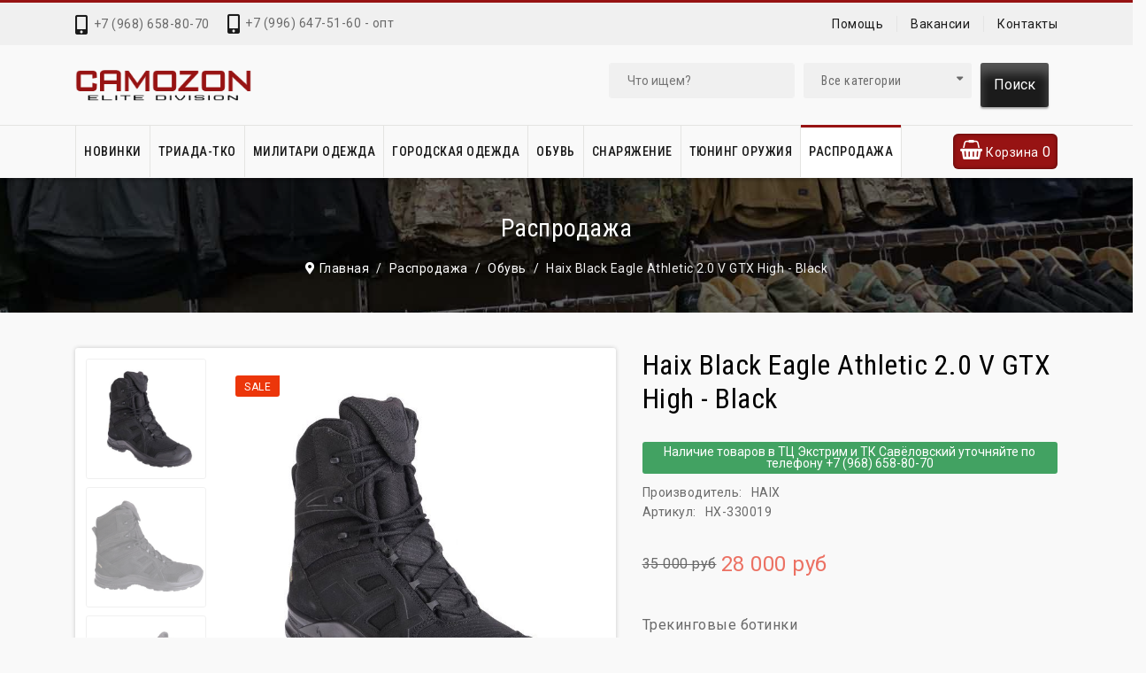

--- FILE ---
content_type: text/html; charset=utf-8
request_url: https://camozon.ru/rasprodazha/haix-black-eagle-athletic-2-0-v-gtx-high-black
body_size: 27794
content:

<!doctype html>
<html lang="ru-ru" dir="ltr">
	<head>
		
		<meta name="viewport" content="width=device-width, initial-scale=1, shrink-to-fit=no">
		<meta charset="utf-8">
	<meta name="description" content="Трекинговые ботинки Haix Black Eagle Athletic 2.0 V GTX High - Black - HX-330019 -  в магазине тактической одежды и снаряжения Камозон. Доставка по Москве и всей России.">
	<meta name="generator" content="camozon.ru">
	<title>Купить Трекинговые ботинки Haix Black Eagle Athletic 2.0 V GTX High - Black -  в Москве - цена 28 000 руб</title>
	<link href="https://camozon.ru/obuv/haix-black-eagle-athletic-2-0-v-gtx-high-black" rel="canonical">
	<link href="/images/favicon.ico" rel="icon" type="image/vnd.microsoft.icon">
<link href="/media/vendor/chosen/css/chosen.css?1.8.7" rel="stylesheet">
	<link href="/media/vendor/joomla-custom-elements/css/joomla-alert.min.css?0.2.0" rel="stylesheet">
	<link href="/plugins/system/customfieldsforallbase/view/frontend/css/style.css" rel="stylesheet">
	<link href="/components/com_virtuemart/assets/css/jquery.fancybox-1.3.4.css?vmver=7aaada66" rel="stylesheet">
	<link href="/templates/forest_helixultimate/css/prodstyle/jquery.jqzoom.css" rel="stylesheet">
	<link href="/components/com_virtuemart/assets/css/chosen.css?vmver=7aaada66" rel="stylesheet">
	<link href="/templates/forest_helixultimate/css/prodstyle/jquery.mb.YTPlayer.min.css" rel="stylesheet">
	<link href="/media/plg_system_jcepro/site/css/content.min.css?86aa0286b6232c4a5b58f892ce080277" rel="stylesheet">
	<link href="//fonts.googleapis.com/css?family=Roboto:100,100i,200,200i,300,300i,400,400i,500,500i,600,600i,700,700i,800,800i,900,900i&amp;subset=cyrillic&amp;display=swap" rel="stylesheet" media="none" onload="media=&quot;all&quot;">
	<link href="//fonts.googleapis.com/css?family=Roboto Condensed:100,100i,200,200i,300,300i,400,400i,500,500i,600,600i,700,700i,800,800i,900,900i&amp;subset=cyrillic&amp;display=swap" rel="stylesheet" media="none" onload="media=&quot;all&quot;">
	<link href="/templates/forest_helixultimate/css/bootstrap.min.css" rel="stylesheet">
	<link href="/plugins/system/helixultimate/assets/css/system-j4.min.css" rel="stylesheet">
	<link href="/templates/forest_helixultimate/css/template.css" rel="stylesheet">
	<link href="/templates/forest_helixultimate/css/custom1.css" rel="stylesheet">
	<link href="/templates/forest_helixultimate/css/font-awesome.min.css" rel="stylesheet">
	<link href="/templates/forest_helixultimate/css/fancybox/jquery.fancybox.css" rel="stylesheet">
	<link href="/components/com_sppagebuilder/assets/css/animate.min.css" rel="stylesheet">
	<link href="/components/com_sppagebuilder/assets/css/sppagebuilder.css" rel="stylesheet">
	<link href="https://camozon.ru/modules/mod_virtuemart_cart_tf/assets/jquery.mCustomScrollbar.css" rel="stylesheet">
	<link href="/modules/mod_sp_vmsearch/assets/css/style.css" rel="stylesheet">
	<style>@media (min-width: 320px) and (max-width: 767px) {
#productdetailsview .wrapper2 .fleft .main-image img {
  width: 75%;}
#productdetailsview .wrapper2 .fleft .main-image img {
  max-width: 75%;}
}</style>
	<style>body{font-family: 'Roboto', sans-serif;font-size: 14px;font-weight: 400;color: #6a6a6a;line-height: 1.4;letter-spacing: 0.5px;text-decoration: none;}
</style>
	<style>h1{font-family: 'Roboto Condensed', sans-serif;font-size: 36px;font-weight: 400;color: #1b1b1b;line-height: 1.2;letter-spacing: 0.5px;text-decoration: none;}
</style>
	<style>h2{font-family: 'Roboto Condensed', sans-serif;font-size: 28px;font-weight: 400;color: #1b1b1b;line-height: 1.2;letter-spacing: 0.5px;text-decoration: none;}
</style>
	<style>h3{font-family: 'Roboto Condensed', sans-serif;font-size: 24px;font-weight: 400;color: #1b1b1b;line-height: 1.2;letter-spacing: 0.5px;text-decoration: none;}
</style>
	<style>h4{font-family: 'Roboto', sans-serif;font-size: 24px;font-weight: 400;color: #1b1b1b;line-height: 1.2;letter-spacing: 0.5px;text-decoration: none;}
</style>
	<style>h5{font-family: 'Roboto', sans-serif;font-size: 20px;font-weight: 400;color: #1b1b1b;line-height: 1.2;letter-spacing: 0.5px;text-decoration: none;}
</style>
	<style>h6{font-family: 'Roboto', sans-serif;font-size: 18px;font-weight: 400;color: #1b1b1b;line-height: 1.2;letter-spacing: 0.5px;text-decoration: none;}
</style>
	<style>.sp-megamenu-parent > li > a, .sp-megamenu-parent > li > span, .sp-megamenu-parent .sp-dropdown li.sp-menu-item > a{font-family: 'Roboto Condensed', sans-serif;font-size: 14px;font-weight: 500;line-height: 1.2;letter-spacing: 0.5px;text-decoration: none;}
</style>
	<style>.menu.nav-pills > li > a, .menu.nav-pills > li > span, .menu.nav-pills .sp-dropdown li.sp-menu-item > a{font-family: 'Roboto Condensed', sans-serif;font-size: 14px;font-weight: 500;line-height: 1.2;letter-spacing: 0.5px;text-decoration: none;}
</style>
	<style>.sppb-btn,.button,.vm-button-correct{font-family: 'Roboto Condensed', sans-serif;font-size: 14px;font-weight: 400;line-height: 1.6;letter-spacing: 0.5px;text-decoration: none;}
</style>
	<style>.logo-image {height:35px;}.logo-image-phone {height:35px;}</style>
	<style>#sp-section-1{ color:#2E3131; }</style>
	<style>#sp-footer{ padding:30px 0px 30px 0px; }</style>
	<style>#sp-footer-copyright{ background-color:#1B1B1B;color:#777777;padding:30px 0px 30px 0px; }</style>
	<style>#sp-footer-copyright a{color:#FFFFFF;}</style>
	<style>#sp-footer-copyright a:hover{color:#E92D00;}</style>
<script src="/media/vendor/jquery/js/jquery.min.js?3.7.1"></script>
	<script src="/media/vendor/chosen/js/chosen.jquery.min.js?1.8.7"></script>
	<script src="/media/legacy/js/joomla-chosen.min.js?076de4"></script>
	<script src="/media/legacy/js/jquery-noconflict.min.js?504da4"></script>
	<script type="application/json" class="joomla-script-options new">{"data":{"breakpoints":{"tablet":991,"mobile":480},"header":{"stickyOffset":"100"}},"joomla.jtext":{"ERROR":"Ошибка","MESSAGE":"Сообщение","NOTICE":"Внимание","WARNING":"Предупреждение","JCLOSE":"Закрыть","JOK":"Ок","JOPEN":"Открыть"},"system.paths":{"root":"","rootFull":"https://camozon.ru/","base":"","baseFull":"https://camozon.ru/"},"csrf.token":"993a0f996815d87d22c2a4ce681e2c5e"}</script>
	<script src="/media/system/js/core.min.js?2cb912"></script>
	<script src="/media/system/js/showon.min.js?e51227" type="module"></script>
	<script src="/media/system/js/messages.min.js?9a4811" type="module"></script>
	<script src="/media/vendor/jquery-migrate/js/jquery-migrate.min.js?3.5.2"></script>
	<script src="https://cdnjs.cloudflare.com/ajax/libs/twitter-bootstrap/5.2.3/js/bootstrap.bundle.min.js"></script>
	<script src="/templates/forest_helixultimate/js/prodstyle/more_custom.js"></script>
	<script src="/components/com_virtuemart/assets/js/jquery-ui.min.js?vmver=1.13.2"></script>
	<script src="/components/com_virtuemart/assets/js/jquery.ui.autocomplete.html.js"></script>
	<script src="/components/com_virtuemart/assets/js/vmsite.js?vmver=7aaada66"></script>
	<script src="/components/com_virtuemart/assets/js/vmprices.js?vmver=7aaada66"></script>
	<script src="/components/com_virtuemart/assets/js/cvfind.js?vmver=7aaada66"></script>
	<script src="/components/com_virtuemart/assets/js/dynupdate.js?vmver=7aaada66"></script>
	<script src="/templates/forest_helixultimate/js/main.js"></script>
	<script src="/templates/forest_helixultimate/js/template.js"></script>
	<script src="/components/com_sppagebuilder/assets/js/jquery.parallax.js?4049a7f8a0753d253931e43d3f0d73f4"></script>
	<script src="/components/com_sppagebuilder/assets/js/sppagebuilder.js?4049a7f8a0753d253931e43d3f0d73f4" defer></script>
	<script src="/modules/mod_virtuemart_cart_tf/assets/js/update_cart.js?vmver=7aaada66"></script>
	<script src="/templates/forest_helixultimate/js/lazysizes.min.js"></script>
	<script>
		jQuery(document).ready(function (){
			jQuery('.advancedSelect').jchosen({"disable_search_threshold":10,"search_contains":true,"allow_single_deselect":true,"placeholder_text_multiple":"\u0412\u044b\u0431\u0435\u0440\u0438\u0442\u0435 \u043e\u0434\u043d\u043e \u0438\u043b\u0438 \u043d\u0435\u0441\u043a\u043e\u043b\u044c\u043a\u043e \u0437\u043d\u0430\u0447\u0435\u043d\u0438\u0439","placeholder_text_single":"\u0412\u044b\u0431\u0435\u0440\u0438\u0442\u0435 \u0437\u043d\u0430\u0447\u0435\u043d\u0438\u0435","no_results_text":"\u041d\u0438\u0447\u0435\u0433\u043e \u043d\u0435 \u043d\u0430\u0439\u0434\u0435\u043d\u043e."});
		});
	</script>
	<script>//<![CDATA[ 
if (typeof Virtuemart === "undefined"){
	var Virtuemart = {};}
var vmSiteurl = 'https://camozon.ru/' ;
Virtuemart.vmSiteurl = vmSiteurl;
var vmLang = '&lang=ru';
Virtuemart.vmLang = vmLang; 
var vmLangTag = 'ru';
Virtuemart.vmLangTag = vmLangTag;
var Itemid = "";
Virtuemart.addtocart_popup = "1" ; 
var vmCartError = Virtuemart.vmCartError = "Ошибка обновления корзины";
var usefancy = true; //]]>
</script>
	<script>template="forest_helixultimate";</script>
	<script>jQuery(window).load(function() {
						jQuery('#accordion72_09809 li.level0  ul').each(function(index) {jQuery(this).prev().addClass('idCatSubcat')});
						jQuery('#accordion72_09809 li.level0 ul').css('display','none');
						jQuery('#accordion72_09809 li.active').each(function() {
						  jQuery('#accordion72_09809 li.active > span').addClass('expanded');
						});
						jQuery('#accordion72_09809 li.level0.active > ul').css('display','block');
						jQuery('#accordion72_09809 li.level0.active > ul  li.active > ul').css('display','block');
						jQuery('#accordion72_09809 li.level0.active > ul  li.active > ul li.active > ul').css('display','block');
						jQuery('#accordion72_09809 li.level0 ul').each(function(index) {
						  jQuery(this).prev().addClass('close').click(function() {
							if (jQuery(this).next().css('display') == 'none') {
							 jQuery(this).next().slideDown(200, function () {
								jQuery(this).prev().removeClass('collapsed').addClass('expanded');
							  });
							}else {
							  jQuery(this).next().slideUp(200, function () {
								jQuery(this).prev().removeClass('expanded').addClass('collapsed');
								jQuery(this).find('ul').each(function() {
								  jQuery(this).hide().prev().removeClass('expanded').addClass('collapsed');
								});
							  });
							}
							return false;
						  });
					});
					});</script>
	<script>var show_scrollbar="1";var height_scrollbar="292";var limitcount="6";</script>
<!-- Yandex.Metrika counter -->
<script type="text/javascript" >
   (function(m,e,t,r,i,k,a){m[i]=m[i]||function(){(m[i].a=m[i].a||[]).push(arguments)};
   m[i].l=1*new Date();
   for (var j = 0; j < document.scripts.length; j++) {if (document.scripts[j].src === r) { return; }}
   k=e.createElement(t),a=e.getElementsByTagName(t)[0],k.async=1,k.src=r,a.parentNode.insertBefore(k,a)})
   (window, document, "script", "https://mc.yandex.ru/metrika/tag.js", "ym");

   ym(45918333, "init", {
        clickmap:true,
        trackLinks:true,
        accurateTrackBounce:true
   });
</script>
<noscript><div><img data-src="https://mc.yandex.ru/watch/45918333" style="position:absolute; left:-9999px;" alt=""  class="lazyload" /></div></noscript>
<!-- /Yandex.Metrika counter -->
		<script>
			var listSiteurl = 'https://camozon.ru/' 
		</script>
		<style>
		:root {
			/**<!-- Promo color -->*/
			--header-promo--bg-color:#1b1b1b;
			--header-promo--text-color:#ffffff;
			--header-promo--link-color:#ffffff;
			/**<!-- TopBar color -->*/
			--header-topbar--bg-color:#f0f0f0;
			--header-topbar--text-color:#6a6a6a;
			/**<!-- Header color -->*/
			--header--bg-color:#f9f9f9;
			--header--text-color:#6a6a6a;
			--header--link-color:#1b1b1b;
			--header--link-hover-color:#971313;
			/**<!-- Brand color -->*/
			--color-primary:#971313;
			--color-secondary:#971313;
			--color-success:#3c991a;
			--color-info:#49a7eb;
			--color-warning:#f0cd4d;
			--color-danger:#fa1808;
			--color-light:#f0f0f0;
			--color-dark:#1b1b1b;
			--color-white:#ffffff;
			--color-black:#000000;
			--color-gray:#dcdcdc;
			/**<!-- Base color -->*/
			--body-bg-color:#f9f9f9;
			--body-text-color:#6a6a6a;
			--body-link-color:#1b1b1b;
			--body-link-hover-color:#971313;
			/**<!-- Main menu -->*/
			--mainnav-bg-row-color:#f9f9f9;
			--mainnav-divider-color:#e4e4e2;
			--mainnav-text-color:#1b1b1b;
			--mainnav-text-hover-color:#1b1b1b;
			--mainnav-bg-text-color:#f9f9f9;
			--mainnav-bg-hover-text-color:#ffffff;

			--mainnav-dropdown-bg-color:#ffffff;
			--mainnav-dropdown-gropup-text-color:#2e3131;
			--mainnav-dropdown-text-color:#696e6e;
			--mainnav-dropdown-text-hover-color:#971313;
			--mainnav-dropdown-bg-text-color:#ffffff;
			--mainnav-dropdown-bg-hover-text-color:#ecf0f1;
			/**<!-- Footer color -->*/
			--footer-bg-color:#262626;
			--footer-title-color:#ffffff;
			--footer-text-color:#c6c6c6;
			--footer-link-hover-color:#971313;
			--footer-link-color:#ffffff;

			--header_height:60px;
		}
		</style>
	</head>
	<body class="site helix-ultimate hu com_virtuemart com-virtuemart view-productdetails layout-default task-none itemid-1939 ru-ru ltr sticky-header layout-fluid offcanvas-init offcanvs-position-left">

		
					<div class="sp-pre-loader">
				<div class='sp-loader-circle'></div>			</div>
		
		<div class="body-wrapper">
			<div class="body-innerwrapper">
				

<div id="t4-top-header" class="t4-top-header top-border-style style-default">
  	<div class="header-top-border">
		<div class="top-header-box">
			<div class="container">
				<div class="row">
					<div class="mod-left sm topcall">
						<ul class="sp-contact-info"><li class="sp-contact-mobile"><span class="fas fa-mobile-alt" aria-hidden="true"></span> <a href="tel:+79686588070">+7 (968) 658-80-70</a></li><li class="sp-contact-email"><span class="far fa-envelope" aria-hidden="true"></span> <a href="mailto:camozon@mail.ru">camozon@mail.ru</a></li><li class="sp-contact-time"><span class="far fa-clock" aria-hidden="true"></span> Пн-Вс 10:00 - 21:00</li></ul>																			<div class="top-header-left">   
								
<div id="mod-custom360" class="mod-custom custom">
    <div class="sp-contact-info">
	<div class="sp-contact-mobile" style="font-size: 14px;"><span class="fas fa-mobile-alt" aria-hidden="true" style="top: 3px;"></span> <a href="tel:+79966475160">+7 (996) 647-51-60 - опт</a></div>
</div></div>

							</div>
											</div>
											<div class="t4-col headlist col-sm">
							<ul class="menu">
<li class="item-1882"><a href="/pomoshch" >Помощь</a></li><li class="item-1944"><a href="/vakansii" >Вакансии</a></li><li class="item-1883"><a href="/kontakty" >Контакты</a></li></ul>

						</div>
																			</div>
			</div>  
		</div>
	</div>
</div>

<div id="t4-header" class="t4-section  t4-header style-default">
	<div class="container">
		<div class="row t4-row">
			<div class="t4-col logo col-sm">
				<div id="sp-logo" class="navbar-brand-small logo-image logo-control col-auto">
					<div class="sp-column">
						<div class="logo"><a href="/">
				<img class="logo-image  d-none d-lg-inline-block lazyload"
					data-srcset='https://camozon.ru/images/logo.png 1x'
					data-src='https://camozon.ru/images/logo.png'
					alt='Camozon'
				 data-size="auto" />
				<img class="logo-image-phone d-inline-block d-lg-none lazyload" data-src="https://camozon.ru/images/logo.png" alt="Camozon" /></a></div>					</div>
				</div>
			</div>
							<div class="head-search-normal col-sm">
					<div class="serchline">
    <div class=" sp-vmsearch" id="sp-vmsearch-335">
        <form action="/katalog/results,1-18?search=true" method="get">
            <div class="search-input-wrapper">
                <input type="text" placeholder="Что ищем?" name="keyword" autocomplete="off" class="sp-vmsearch-box" />
            </div>
            <div class="sp-vmsearch-categorybox">
                <select name="virtuemart_category_id" class="sp-vmsearch-categories">
                    <option value="0" data-name="Все категории">Все категории</option>
                    <option  value="347" data-name="Новинки"> Новинки</option><option  value="495" data-name="ТРИАДА-ТКО"> ТРИАДА-ТКО</option><option  value="498" data-name="Защита от погодных воздействий">-- Защита от погодных воздействий</option><option  value="506" data-name="Куртки флисовые">---- Куртки флисовые</option><option  value="510" data-name="Летняя одежда">---- Летняя одежда</option><option  value="509" data-name="Термобельё">---- Термобельё</option><option  value="508" data-name="Демисезонная одежда">---- Демисезонная одежда</option><option  value="507" data-name="Головные уборы">---- Головные уборы</option><option  value="505" data-name="Влагозащитная одежда">---- Влагозащитная одежда</option><option  value="504" data-name="Утеплённая одежда">---- Утеплённая одежда</option><option  value="503" data-name="Перчатки и рукавицы">---- Перчатки и рукавицы</option><option  value="502" data-name="Защита ног">---- Защита ног</option><option  value="499" data-name="Бивуак">---- Бивуак</option><option  value="497" data-name="Индивидуальная бронезащита">-- Индивидуальная бронезащита</option><option  value="518" data-name="МРС Бронежилеты и разгрузочные системы">---- МРС Бронежилеты и разгрузочные системы</option><option  value="517" data-name="МРС Модули дополнительной защиты">---- МРС Модули дополнительной защиты</option><option  value="516" data-name="МРС Пояса">---- МРС Пояса</option><option  value="515" data-name="МРС Дополнительные модули">---- МРС Дополнительные модули</option><option  value="496" data-name="Транспортировка грузов">-- Транспортировка грузов</option><option  value="530" data-name="Подсумки для боекомплекта">---- Подсумки для боекомплекта</option><option  value="529" data-name="Рюкзаки">---- Рюкзаки</option><option  value="528" data-name="Органайзеры">---- Органайзеры</option><option  value="527" data-name="Подсумки утилитарные">---- Подсумки утилитарные</option><option  value="525" data-name="Медицинское снаряжение">---- Медицинское снаряжение</option><option  value="524" data-name="Подсумки специализированные">---- Подсумки специализированные</option><option  value="521" data-name="Сумки и баулы">---- Сумки и баулы</option><option  value="195" data-name="Городская одежда"> Городская одежда</option><option  value="84" data-name="Футболки и майки">-- Футболки и майки</option><option  value="128" data-name="Футболки с длинным рукавом">---- Футболки с длинным рукавом</option><option  value="352" data-name="Майки">---- Майки</option><option  value="216" data-name="Шорты">-- Шорты</option><option  value="198" data-name="Толстовки">-- Толстовки</option><option  value="197" data-name="Рубашки">-- Рубашки</option><option  value="196" data-name="Джинсовая одежда">-- Джинсовая одежда</option><option  value="206" data-name="Штаны">-- Штаны</option><option  value="204" data-name="Жилеты">-- Жилеты</option><option  value="203" data-name="Куртки">-- Куртки</option><option  value="299" data-name="Аляски">---- Аляски</option><option  value="248" data-name="Анораки">---- Анораки</option><option  value="247" data-name="Бомберы">---- Бомберы</option><option  value="290" data-name="Куртки M65">---- Куртки M65</option><option  value="288" data-name="Парки">---- Парки</option><option  value="289" data-name="Разные куртки">---- Разные куртки</option><option  value="241" data-name="Женские куртки">---- Женские куртки</option><option  value="199" data-name="Головные уборы">-- Головные уборы</option><option  value="267" data-name="Женская одежда">-- Женская одежда</option><option  value="120" data-name="Женские футболки">---- Женские футболки</option><option  value="275" data-name="Женские куртки">---- Женские куртки</option><option  value="242" data-name="Женские толстовки">---- Женские толстовки</option><option  value="243" data-name="Женские штаны">---- Женские штаны</option><option  value="154" data-name="Милитари одежда"> Милитари одежда</option><option  value="231" data-name="Куртки">-- Куртки</option><option  value="178" data-name="Куртки М65">---- Куртки М65</option><option  value="183" data-name="Куртки бомберы">---- Куртки бомберы</option><option  value="179" data-name="Куртки Softshell">---- Куртки Softshell</option><option  value="186" data-name="Куртки с мембраной">---- Куртки с мембраной</option><option  value="182" data-name="Куртки аляски">---- Куртки аляски</option><option  value="193" data-name="Куртки смок">---- Куртки смок</option><option  value="184" data-name="Куртки флис">---- Куртки флис</option><option  value="207" data-name="Куртки с наполнителями">---- Куртки с наполнителями</option><option  value="170" data-name="Пончо">---- Пончо</option><option  value="191" data-name="Анораки">---- Анораки</option><option  value="319" data-name="Разные куртки">---- Разные куртки</option><option  value="161" data-name="Толстовки">-- Толстовки</option><option  value="168" data-name="Свитера">-- Свитера</option><option  value="155" data-name="Штаны">-- Штаны</option><option  value="307" data-name="Жилеты">-- Жилеты</option><option  value="163" data-name="Рубашки">-- Рубашки</option><option  value="323" data-name="Длинный рукав">---- Длинный рукав</option><option  value="324" data-name="Короткий рукав">---- Короткий рукав</option><option  value="325" data-name="Под бронежилет">---- Под бронежилет</option><option  value="327" data-name="Полевые">---- Полевые</option><option  value="326" data-name="Поло">---- Поло</option><option  value="351" data-name="Футболки">-- Футболки</option><option  value="156" data-name="Шорты">-- Шорты</option><option  value="180" data-name="Термоодежда">-- Термоодежда</option><option  value="174" data-name="Носки">-- Носки</option><option  value="173" data-name="Головные уборы">-- Головные уборы</option><option  value="266" data-name="Арафатки">---- Арафатки</option><option  value="256" data-name="Балаклавы">---- Балаклавы</option><option  value="259" data-name="Банданы">---- Банданы</option><option  value="254" data-name="Бейсболки">---- Бейсболки</option><option  value="260" data-name="Береты">---- Береты</option><option  value="258" data-name="Вязаные шапки">---- Вязаные шапки</option><option  value="255" data-name="Кепки">---- Кепки</option><option  value="263" data-name="Маски">---- Маски</option><option  value="329" data-name="Многофункциональные">---- Многофункциональные</option><option  value="261" data-name="Панамы">---- Панамы</option><option  value="257" data-name="Флисовые шапки">---- Флисовые шапки</option><option  value="264" data-name="Шапки с мехом">---- Шапки с мехом</option><option  value="265" data-name="Другие">---- Другие</option><option  value="160" data-name="Ремни">-- Ремни</option><option  value="349" data-name="Подтяжки">-- Подтяжки</option><option  value="169" data-name="Перчатки">-- Перчатки</option><option  value="167" data-name="Женская одежда">-- Женская одежда</option><option  value="164" data-name="Детская одежда">-- Детская одежда</option><option  value="177" data-name="Обувь"> Обувь</option><option  value="229" data-name="Снаряжение"> Снаряжение</option><option  value="189" data-name="Аксессуары">-- Аксессуары</option><option  value="166" data-name="Ножи">---- Ножи</option><option  value="172" data-name="Часы">---- Часы</option><option  value="379" data-name="Аксессуары к бронежилетам и разгрузкам">-- Аксессуары к бронежилетам и разгрузкам</option><option  value="435" data-name="Баллистическая защита">-- Баллистическая защита</option><option  value="346" data-name="Доп. оборудование">-- Доп. оборудование</option><option  value="453" data-name="Ремни тактические и разгрузочные">-- Ремни тактические и разгрузочные</option><option  value="490" data-name="ТРИАДА-ТКО КБС модули и комплектующие">-- ТРИАДА-ТКО КБС модули и комплектующие</option><option  value="181" data-name="Бронежилеты и разгрузки">-- Бронежилеты и разгрузки</option><option  value="296" data-name="Кобуры">-- Кобуры</option><option  value="407" data-name="Beretta">---- Beretta</option><option  value="406" data-name="Glock">---- Glock</option><option  value="413" data-name="Grand Power">---- Grand Power</option><option  value="414" data-name="Sig-Sauer">---- Sig-Sauer</option><option  value="411" data-name="АПС">---- АПС</option><option  value="410" data-name="ГШ">---- ГШ</option><option  value="429" data-name="ПЛ">---- ПЛ</option><option  value="408" data-name="ПМ">---- ПМ</option><option  value="409" data-name="ПЯ">---- ПЯ</option><option  value="412" data-name="Универсальные">---- Универсальные</option><option  value="415" data-name="Крепёж и аксессуары">---- Крепёж и аксессуары</option><option  value="301" data-name="Маскировка">-- Маскировка</option><option  value="360" data-name="Медицина">-- Медицина</option><option  value="432" data-name="Наушники и комплектующие">-- Наушники и комплектующие</option><option  value="344" data-name="Очки">-- Очки</option><option  value="392" data-name="Очки">---- Очки</option><option  value="393" data-name="Линзы">---- Линзы</option><option  value="394" data-name="Чехлы">---- Чехлы</option><option  value="391" data-name="Комплектующие и аксессуары">---- Комплектующие и аксессуары</option><option  value="401" data-name="Палатки и спальные мешки">-- Палатки и спальные мешки</option><option  value="378" data-name="Паракорд">-- Паракорд</option><option  value="159" data-name="Патчи милитари">-- Патчи милитари</option><option  value="228" data-name="Платформы">-- Платформы</option><option  value="224" data-name="Подсумки">-- Подсумки</option><option  value="311" data-name="Под рацию">---- Под рацию</option><option  value="312" data-name="Под аптечку">---- Под аптечку</option><option  value="313" data-name="Административные">---- Административные</option><option  value="314" data-name="Утилитарные">---- Утилитарные</option><option  value="308" data-name="Под магазины">---- Под магазины</option><option  value="309" data-name="Под сброс">---- Под сброс</option><option  value="310" data-name="Под гранаты">---- Под гранаты</option><option  value="387" data-name="Специальные">---- Специальные</option><option  value="185" data-name="Посуда и питание">-- Посуда и питание</option><option  value="437" data-name="Рации и комплектующие">-- Рации и комплектующие</option><option  value="416" data-name="Ремкомплекты">-- Ремкомплекты</option><option  value="162" data-name="Рюкзаки">-- Рюкзаки</option><option  value="223" data-name="Средства защиты">-- Средства защиты</option><option  value="354" data-name="Spitfire MK II">-- Spitfire MK II</option><option  value="165" data-name="Сумки">-- Сумки</option><option  value="225" data-name="Поясные сумки">---- Поясные сумки</option><option  value="227" data-name="Наплечные сумки">---- Наплечные сумки</option><option  value="226" data-name="Тактические сумки">---- Тактические сумки</option><option  value="397" data-name="Фонари туристические">-- Фонари туристические</option><option  value="176" data-name="Чехлы, боксы, кейсы">-- Чехлы, боксы, кейсы</option><option  value="339" data-name="Шлемы и комплектующие">-- Шлемы и комплектующие</option><option  value="321" data-name="Тюнинг оружия"> Тюнинг оружия</option><option  value="361" data-name="Адаптеры">-- Адаптеры</option><option  value="362" data-name="Антабки">-- Антабки</option><option  value="363" data-name="Газовые трубки">-- Газовые трубки</option><option  value="494" data-name="Бинокли">-- Бинокли</option><option  value="364" data-name="Дульные устройства">-- Дульные устройства</option><option  value="365" data-name="Ключи">-- Ключи</option><option  value="403" data-name="Кронштейны и кольца">-- Кронштейны и кольца</option><option  value="448" data-name="Крышки ствольных коробок">-- Крышки ствольных коробок</option><option  value="385" data-name="Магазины">-- Магазины</option><option  value="374" data-name="Мелкие запасные части">-- Мелкие запасные части</option><option  value="366" data-name="Планки">-- Планки</option><option  value="367" data-name="Приклады">-- Приклады</option><option  value="384" data-name="Прицелы">-- Прицелы</option><option  value="368" data-name="Ремни">-- Ремни</option><option  value="369" data-name="Рукоятки">-- Рукоятки</option><option  value="377" data-name="Рукоятки KeyMod">---- Рукоятки KeyMod</option><option  value="376" data-name="Рукоятки M-Lok">---- Рукоятки M-Lok</option><option  value="375" data-name="Рукоятки Picatinny">---- Рукоятки Picatinny</option><option  value="370" data-name="Сошки, триподы и комплектующие">-- Сошки, триподы и комплектующие</option><option  value="424" data-name="Тепловизоры">-- Тепловизоры</option><option  value="430" data-name="Тепловизионные бинокли">---- Тепловизионные бинокли</option><option  value="425" data-name="Тепловизионные коллиматоры">---- Тепловизионные коллиматоры</option><option  value="427" data-name="Тепловизионные монокуляры">---- Тепловизионные монокуляры</option><option  value="426" data-name="Тепловизионные прицелы">---- Тепловизионные прицелы</option><option  value="371" data-name="Трубы и эндплейты">-- Трубы и эндплейты</option><option  value="171" data-name="Фонари и комплектующие">-- Фонари и комплектующие</option><option  value="373" data-name="Химия оружейная">-- Химия оружейная</option><option  value="372" data-name="Цевья">-- Цевья</option><option  value="436" data-name="Элементы питания и зарядные устройства">-- Элементы питания и зарядные устройства</option><option  value="85" data-name="Распродажа"> Распродажа</option><option  value="281" data-name="Распродажа шорт">-- Распродажа шорт</option><option  value="214" data-name="Распродажа штанов">-- Распродажа штанов</option><option  value="388" data-name="Акция Everest">-- Акция Everest</option><option  value="455" data-name="Акция на бронежилеты FLYYE">-- Акция на бронежилеты FLYYE</option><option  value="398" data-name="Акция Последний размер">-- Акция Последний размер</option><option  value="446" data-name="Распродажа боевой формы OPS">-- Распродажа боевой формы OPS</option><option  value="454" data-name="Распродажа подсумков">-- Распродажа подсумков</option><option  value="188" data-name="Распродажа рубашек">-- Распродажа рубашек</option><option  value="438" data-name="Распродажа летних рубашек">---- Распродажа летних рубашек</option><option  value="86" data-name="Распродажа футболок">-- Распродажа футболок</option><option  value="492" data-name="Скидка на 5.11 Tactical">-- Скидка на 5.11 Tactical</option><option  value="445" data-name="Скидка на Lowa и HAIX">-- Скидка на Lowa и HAIX</option><option  value="434" data-name="Скидка на баллистическую защиту">-- Скидка на баллистическую защиту</option><option  value="452" data-name="Скидка на подвесные системы FMA">-- Скидка на подвесные системы FMA</option><option  value="443" data-name="Скидка на рюкзаки">-- Скидка на рюкзаки</option><option  value="531" data-name="Тепловизоры по акции">-- Тепловизоры по акции</option><option  value="213" data-name="Распродажа курток">-- Распродажа курток</option><option  value="287" data-name="Распродажа толстовок">-- Распродажа толстовок</option><option  value="282" data-name="Распродажа обуви">-- Распродажа обуви</option><option  value="493" data-name="Наушники по акции">-- Наушники по акции</option>                </select>
            </div>
            <div class="search-button-wrapper">
                <button type="submit" class="search-button btn btn-dark">Поиск</button>
            </div>  
            <input type="hidden" name="limitstart" value="0" />
            <input type="hidden" name="option" value="com_virtuemart" />
            <input type="hidden" name="view" value="category" />
            <input id="cat_search" type="hidden" name="virtuemart_category_id" value="0"/>
        </form>
    </div>
    <div class="ac_result" style="display:none;"></div>      

</div>

<script type="text/javascript">
    jQuery(function($){
            
            $(".sp-vmsearch .sp-vmsearch-categories").change(function(){
                var $nameval = $(this).val();
                $('#cat_search').val($nameval);
            });
            // change event
            $('#sp-vmsearch-335 .sp-vmsearch-categories').on('change', function(event){
                    var $name = $(this).find(':selected').attr('data-name');
                    $('#sp-vmsearch-335 .sp-vmsearch-category-name .category-name').text($name);

            });

            // typeahed
            
    });
</script>
				</div>
									<div class="top-icon-blocks t4-col style-1 col-sm">
											</div>
		</div>
	</div>
</div>

	<div class="sticky-header-placeholder"></div>
<header id="sp-header">
	<div id="t4-navigation" class="t4-section  t4-navigation style_1 style-default">
		<div class="t4-section-inner container">
			<div class="t4-row row">
				<div class="t4-col col-sm col-logo">
				<!-- Logo -->
					<div id="sp-logo" class="navbar-brand-small logo-image logo-control col-auto">
						<div class="sp-column">
							<div class="logo"><a href="/">
				<img class="logo-image  d-none d-lg-inline-block lazyload"
					data-srcset='https://camozon.ru/images/logo.png 1x'
					data-src='https://camozon.ru/images/logo.png'
					alt='Camozon'
				 data-size="auto" />
				<img class="logo-image-phone d-inline-block d-lg-none lazyload" data-src="https://camozon.ru/images/logo.png" alt="Camozon" /></a></div>						</div>
					</div>
				</div>
				<div class="t4-col mainnav col-sm">
					<!-- Menu -->
					<div id="sp-menu" class="col-auto flex-auto">
						<div class="sp-column  d-flex justify-content-end align-items-center">
							<nav class="sp-megamenu-wrapper d-flex" role="navigation"><ul class="sp-megamenu-parent menu-animation-fade d-none d-lg-block"><li class="sp-menu-item"><a   href="/novinki"  >Новинки</a></li><li class="sp-menu-item"><a   href="/triada-tko"  >ТРИАДА-ТКО</a></li><li class="sp-menu-item"><a   href="/militari-odezhda"  >Милитари одежда</a></li><li class="sp-menu-item"><a   href="/gorodskaya-odezhda"  >Городская одежда</a></li><li class="sp-menu-item"><a   href="/obuv"  >Обувь</a></li><li class="sp-menu-item"><a   href="/snaryazhenie"  >Снаряжение</a></li><li class="sp-menu-item"><a   href="/tyuning-oruzhiya"  >Тюнинг оружия</a></li><li class="sp-menu-item current-item active"><a aria-current="page"  href="/rasprodazha"  >Распродажа</a></li></ul></nav>														
						</div>
					</div>
				
				</div>
									<div class="t4-col head-search col-sm">
						<div class="sp-module "><div class="sp-module-content"><div class="serchline">
<div class=" sp-vmsearch" id="sp-vmsearch-179">
    <form action="/katalog/results,1-18?search=true" method="get">
       <div class="search-input-wrapper">
            <input type="text" placeholder="Что ищем?" name="keyword" autocomplete="off" class="sp-vmsearch-box" />
        </div>
        <div class="sp-vmsearch-categorybox">
            <select name="virtuemart_category_id" class="sp-vmsearch-categories">
                <option value="0" data-name="Все категории">Все категории</option>
                <option  value="347" data-name="Новинки"> Новинки</option><option  value="495" data-name="ТРИАДА-ТКО"> ТРИАДА-ТКО</option><option  value="498" data-name="Защита от погодных воздействий">-- Защита от погодных воздействий</option><option  value="506" data-name="Куртки флисовые">---- Куртки флисовые</option><option  value="510" data-name="Летняя одежда">---- Летняя одежда</option><option  value="509" data-name="Термобельё">---- Термобельё</option><option  value="508" data-name="Демисезонная одежда">---- Демисезонная одежда</option><option  value="507" data-name="Головные уборы">---- Головные уборы</option><option  value="505" data-name="Влагозащитная одежда">---- Влагозащитная одежда</option><option  value="504" data-name="Утеплённая одежда">---- Утеплённая одежда</option><option  value="503" data-name="Перчатки и рукавицы">---- Перчатки и рукавицы</option><option  value="502" data-name="Защита ног">---- Защита ног</option><option  value="499" data-name="Бивуак">---- Бивуак</option><option  value="497" data-name="Индивидуальная бронезащита">-- Индивидуальная бронезащита</option><option  value="518" data-name="МРС Бронежилеты и разгрузочные системы">---- МРС Бронежилеты и разгрузочные системы</option><option  value="517" data-name="МРС Модули дополнительной защиты">---- МРС Модули дополнительной защиты</option><option  value="516" data-name="МРС Пояса">---- МРС Пояса</option><option  value="515" data-name="МРС Дополнительные модули">---- МРС Дополнительные модули</option><option  value="496" data-name="Транспортировка грузов">-- Транспортировка грузов</option><option  value="530" data-name="Подсумки для боекомплекта">---- Подсумки для боекомплекта</option><option  value="529" data-name="Рюкзаки">---- Рюкзаки</option><option  value="528" data-name="Органайзеры">---- Органайзеры</option><option  value="527" data-name="Подсумки утилитарные">---- Подсумки утилитарные</option><option  value="525" data-name="Медицинское снаряжение">---- Медицинское снаряжение</option><option  value="524" data-name="Подсумки специализированные">---- Подсумки специализированные</option><option  value="521" data-name="Сумки и баулы">---- Сумки и баулы</option><option  value="195" data-name="Городская одежда"> Городская одежда</option><option  value="84" data-name="Футболки и майки">-- Футболки и майки</option><option  value="128" data-name="Футболки с длинным рукавом">---- Футболки с длинным рукавом</option><option  value="352" data-name="Майки">---- Майки</option><option  value="216" data-name="Шорты">-- Шорты</option><option  value="198" data-name="Толстовки">-- Толстовки</option><option  value="197" data-name="Рубашки">-- Рубашки</option><option  value="196" data-name="Джинсовая одежда">-- Джинсовая одежда</option><option  value="206" data-name="Штаны">-- Штаны</option><option  value="204" data-name="Жилеты">-- Жилеты</option><option  value="203" data-name="Куртки">-- Куртки</option><option  value="299" data-name="Аляски">---- Аляски</option><option  value="248" data-name="Анораки">---- Анораки</option><option  value="247" data-name="Бомберы">---- Бомберы</option><option  value="290" data-name="Куртки M65">---- Куртки M65</option><option  value="288" data-name="Парки">---- Парки</option><option  value="289" data-name="Разные куртки">---- Разные куртки</option><option  value="241" data-name="Женские куртки">---- Женские куртки</option><option  value="199" data-name="Головные уборы">-- Головные уборы</option><option  value="267" data-name="Женская одежда">-- Женская одежда</option><option  value="120" data-name="Женские футболки">---- Женские футболки</option><option  value="275" data-name="Женские куртки">---- Женские куртки</option><option  value="242" data-name="Женские толстовки">---- Женские толстовки</option><option  value="243" data-name="Женские штаны">---- Женские штаны</option><option  value="154" data-name="Милитари одежда"> Милитари одежда</option><option  value="231" data-name="Куртки">-- Куртки</option><option  value="178" data-name="Куртки М65">---- Куртки М65</option><option  value="183" data-name="Куртки бомберы">---- Куртки бомберы</option><option  value="179" data-name="Куртки Softshell">---- Куртки Softshell</option><option  value="186" data-name="Куртки с мембраной">---- Куртки с мембраной</option><option  value="182" data-name="Куртки аляски">---- Куртки аляски</option><option  value="193" data-name="Куртки смок">---- Куртки смок</option><option  value="184" data-name="Куртки флис">---- Куртки флис</option><option  value="207" data-name="Куртки с наполнителями">---- Куртки с наполнителями</option><option  value="170" data-name="Пончо">---- Пончо</option><option  value="191" data-name="Анораки">---- Анораки</option><option  value="319" data-name="Разные куртки">---- Разные куртки</option><option  value="161" data-name="Толстовки">-- Толстовки</option><option  value="168" data-name="Свитера">-- Свитера</option><option  value="155" data-name="Штаны">-- Штаны</option><option  value="307" data-name="Жилеты">-- Жилеты</option><option  value="163" data-name="Рубашки">-- Рубашки</option><option  value="323" data-name="Длинный рукав">---- Длинный рукав</option><option  value="324" data-name="Короткий рукав">---- Короткий рукав</option><option  value="325" data-name="Под бронежилет">---- Под бронежилет</option><option  value="327" data-name="Полевые">---- Полевые</option><option  value="326" data-name="Поло">---- Поло</option><option  value="351" data-name="Футболки">-- Футболки</option><option  value="156" data-name="Шорты">-- Шорты</option><option  value="180" data-name="Термоодежда">-- Термоодежда</option><option  value="174" data-name="Носки">-- Носки</option><option  value="173" data-name="Головные уборы">-- Головные уборы</option><option  value="266" data-name="Арафатки">---- Арафатки</option><option  value="256" data-name="Балаклавы">---- Балаклавы</option><option  value="259" data-name="Банданы">---- Банданы</option><option  value="254" data-name="Бейсболки">---- Бейсболки</option><option  value="260" data-name="Береты">---- Береты</option><option  value="258" data-name="Вязаные шапки">---- Вязаные шапки</option><option  value="255" data-name="Кепки">---- Кепки</option><option  value="263" data-name="Маски">---- Маски</option><option  value="329" data-name="Многофункциональные">---- Многофункциональные</option><option  value="261" data-name="Панамы">---- Панамы</option><option  value="257" data-name="Флисовые шапки">---- Флисовые шапки</option><option  value="264" data-name="Шапки с мехом">---- Шапки с мехом</option><option  value="265" data-name="Другие">---- Другие</option><option  value="160" data-name="Ремни">-- Ремни</option><option  value="349" data-name="Подтяжки">-- Подтяжки</option><option  value="169" data-name="Перчатки">-- Перчатки</option><option  value="167" data-name="Женская одежда">-- Женская одежда</option><option  value="164" data-name="Детская одежда">-- Детская одежда</option><option  value="177" data-name="Обувь"> Обувь</option><option  value="229" data-name="Снаряжение"> Снаряжение</option><option  value="189" data-name="Аксессуары">-- Аксессуары</option><option  value="166" data-name="Ножи">---- Ножи</option><option  value="172" data-name="Часы">---- Часы</option><option  value="379" data-name="Аксессуары к бронежилетам и разгрузкам">-- Аксессуары к бронежилетам и разгрузкам</option><option  value="435" data-name="Баллистическая защита">-- Баллистическая защита</option><option  value="346" data-name="Доп. оборудование">-- Доп. оборудование</option><option  value="453" data-name="Ремни тактические и разгрузочные">-- Ремни тактические и разгрузочные</option><option  value="490" data-name="ТРИАДА-ТКО КБС модули и комплектующие">-- ТРИАДА-ТКО КБС модули и комплектующие</option><option  value="181" data-name="Бронежилеты и разгрузки">-- Бронежилеты и разгрузки</option><option  value="296" data-name="Кобуры">-- Кобуры</option><option  value="407" data-name="Beretta">---- Beretta</option><option  value="406" data-name="Glock">---- Glock</option><option  value="413" data-name="Grand Power">---- Grand Power</option><option  value="414" data-name="Sig-Sauer">---- Sig-Sauer</option><option  value="411" data-name="АПС">---- АПС</option><option  value="410" data-name="ГШ">---- ГШ</option><option  value="429" data-name="ПЛ">---- ПЛ</option><option  value="408" data-name="ПМ">---- ПМ</option><option  value="409" data-name="ПЯ">---- ПЯ</option><option  value="412" data-name="Универсальные">---- Универсальные</option><option  value="415" data-name="Крепёж и аксессуары">---- Крепёж и аксессуары</option><option  value="301" data-name="Маскировка">-- Маскировка</option><option  value="360" data-name="Медицина">-- Медицина</option><option  value="432" data-name="Наушники и комплектующие">-- Наушники и комплектующие</option><option  value="344" data-name="Очки">-- Очки</option><option  value="392" data-name="Очки">---- Очки</option><option  value="393" data-name="Линзы">---- Линзы</option><option  value="394" data-name="Чехлы">---- Чехлы</option><option  value="391" data-name="Комплектующие и аксессуары">---- Комплектующие и аксессуары</option><option  value="401" data-name="Палатки и спальные мешки">-- Палатки и спальные мешки</option><option  value="378" data-name="Паракорд">-- Паракорд</option><option  value="159" data-name="Патчи милитари">-- Патчи милитари</option><option  value="228" data-name="Платформы">-- Платформы</option><option  value="224" data-name="Подсумки">-- Подсумки</option><option  value="311" data-name="Под рацию">---- Под рацию</option><option  value="312" data-name="Под аптечку">---- Под аптечку</option><option  value="313" data-name="Административные">---- Административные</option><option  value="314" data-name="Утилитарные">---- Утилитарные</option><option  value="308" data-name="Под магазины">---- Под магазины</option><option  value="309" data-name="Под сброс">---- Под сброс</option><option  value="310" data-name="Под гранаты">---- Под гранаты</option><option  value="387" data-name="Специальные">---- Специальные</option><option  value="185" data-name="Посуда и питание">-- Посуда и питание</option><option  value="437" data-name="Рации и комплектующие">-- Рации и комплектующие</option><option  value="416" data-name="Ремкомплекты">-- Ремкомплекты</option><option  value="162" data-name="Рюкзаки">-- Рюкзаки</option><option  value="223" data-name="Средства защиты">-- Средства защиты</option><option  value="354" data-name="Spitfire MK II">-- Spitfire MK II</option><option  value="165" data-name="Сумки">-- Сумки</option><option  value="225" data-name="Поясные сумки">---- Поясные сумки</option><option  value="227" data-name="Наплечные сумки">---- Наплечные сумки</option><option  value="226" data-name="Тактические сумки">---- Тактические сумки</option><option  value="397" data-name="Фонари туристические">-- Фонари туристические</option><option  value="176" data-name="Чехлы, боксы, кейсы">-- Чехлы, боксы, кейсы</option><option  value="339" data-name="Шлемы и комплектующие">-- Шлемы и комплектующие</option><option  value="321" data-name="Тюнинг оружия"> Тюнинг оружия</option><option  value="361" data-name="Адаптеры">-- Адаптеры</option><option  value="362" data-name="Антабки">-- Антабки</option><option  value="363" data-name="Газовые трубки">-- Газовые трубки</option><option  value="494" data-name="Бинокли">-- Бинокли</option><option  value="364" data-name="Дульные устройства">-- Дульные устройства</option><option  value="365" data-name="Ключи">-- Ключи</option><option  value="403" data-name="Кронштейны и кольца">-- Кронштейны и кольца</option><option  value="448" data-name="Крышки ствольных коробок">-- Крышки ствольных коробок</option><option  value="385" data-name="Магазины">-- Магазины</option><option  value="374" data-name="Мелкие запасные части">-- Мелкие запасные части</option><option  value="366" data-name="Планки">-- Планки</option><option  value="367" data-name="Приклады">-- Приклады</option><option  value="384" data-name="Прицелы">-- Прицелы</option><option  value="368" data-name="Ремни">-- Ремни</option><option  value="369" data-name="Рукоятки">-- Рукоятки</option><option  value="377" data-name="Рукоятки KeyMod">---- Рукоятки KeyMod</option><option  value="376" data-name="Рукоятки M-Lok">---- Рукоятки M-Lok</option><option  value="375" data-name="Рукоятки Picatinny">---- Рукоятки Picatinny</option><option  value="370" data-name="Сошки, триподы и комплектующие">-- Сошки, триподы и комплектующие</option><option  value="424" data-name="Тепловизоры">-- Тепловизоры</option><option  value="430" data-name="Тепловизионные бинокли">---- Тепловизионные бинокли</option><option  value="425" data-name="Тепловизионные коллиматоры">---- Тепловизионные коллиматоры</option><option  value="427" data-name="Тепловизионные монокуляры">---- Тепловизионные монокуляры</option><option  value="426" data-name="Тепловизионные прицелы">---- Тепловизионные прицелы</option><option  value="371" data-name="Трубы и эндплейты">-- Трубы и эндплейты</option><option  value="171" data-name="Фонари и комплектующие">-- Фонари и комплектующие</option><option  value="373" data-name="Химия оружейная">-- Химия оружейная</option><option  value="372" data-name="Цевья">-- Цевья</option><option  value="436" data-name="Элементы питания и зарядные устройства">-- Элементы питания и зарядные устройства</option><option  value="85" data-name="Распродажа"> Распродажа</option><option  value="281" data-name="Распродажа шорт">-- Распродажа шорт</option><option  value="214" data-name="Распродажа штанов">-- Распродажа штанов</option><option  value="388" data-name="Акция Everest">-- Акция Everest</option><option  value="455" data-name="Акция на бронежилеты FLYYE">-- Акция на бронежилеты FLYYE</option><option  value="398" data-name="Акция Последний размер">-- Акция Последний размер</option><option  value="446" data-name="Распродажа боевой формы OPS">-- Распродажа боевой формы OPS</option><option  value="454" data-name="Распродажа подсумков">-- Распродажа подсумков</option><option  value="188" data-name="Распродажа рубашек">-- Распродажа рубашек</option><option  value="438" data-name="Распродажа летних рубашек">---- Распродажа летних рубашек</option><option  value="86" data-name="Распродажа футболок">-- Распродажа футболок</option><option  value="492" data-name="Скидка на 5.11 Tactical">-- Скидка на 5.11 Tactical</option><option  value="445" data-name="Скидка на Lowa и HAIX">-- Скидка на Lowa и HAIX</option><option  value="434" data-name="Скидка на баллистическую защиту">-- Скидка на баллистическую защиту</option><option  value="452" data-name="Скидка на подвесные системы FMA">-- Скидка на подвесные системы FMA</option><option  value="443" data-name="Скидка на рюкзаки">-- Скидка на рюкзаки</option><option  value="531" data-name="Тепловизоры по акции">-- Тепловизоры по акции</option><option  value="213" data-name="Распродажа курток">-- Распродажа курток</option><option  value="287" data-name="Распродажа толстовок">-- Распродажа толстовок</option><option  value="282" data-name="Распродажа обуви">-- Распродажа обуви</option><option  value="493" data-name="Наушники по акции">-- Наушники по акции</option>            </select>
        </div>
         <div class="search-button-wrapper">
            <button type="submit" class="search-button btn btn-primary">Поиск</button>
        </div>  
        <div class="clearfix"></div>
        <input type="hidden" name="limitstart" value="0" />
        <input type="hidden" name="option" value="com_virtuemart" />
        <input type="hidden" name="view" value="category" />
        <input id="cat_search" type="hidden" name="virtuemart_category_id" value="0"/>
        <div class="srclose"><i class="fa fa-times"></i></div>
    </form>
</div>
      <div class="ac_result" style="display:none;"></div>
      <div class="sropen"><i class="fa fa-search"></i></div>
      

</div>

<script type="text/javascript">
    jQuery(function($){
            
            $(".sp-vmsearch .sp-vmsearch-categories").change(function(){
                var $nameval = $(this).val();
                $('#cat_search').val($nameval);
            });
            // change event
            $('#sp-vmsearch-179 .sp-vmsearch-categories').on('change', function(event){
                    var $name = $(this).find(':selected').attr('data-name');
                    $('#sp-vmsearch-179 .sp-vmsearch-category-name .category-name').text($name);

            });


            // typeahed
           
    });
    </script></div></div>
					</div>
													<div class="t4-col headlogin col-sm">
						
					</div>
													<div class="t4-col head-cart col-sm">
						<div class="sp-module "><div class="sp-module-content"><!-- Virtuemart 2 Ajax Card -->
<div class="mod-cart">
<div class="vmCartModule_ajax vmCartModule" id="vmCartModule">
	<style>
			#cart_list {
				width:400px!important;
			}
			
			 #vm_cart_products img {
				width:60px!important;
				height:60px!important;
			}
	</style><div class="miniart">

    	<div class="total_products">
    		<span class="cart_num"><span class='art-text'><i class='fa fa-shopping-basket'></i>Корзина</span><span class=total_items>0</span></span>
    		<div class="total">
							</div>
    	</div>
	</div>
	<div class="hiddencontainer" style=" display: none; ">
		<div class="vmcontainer container">
			<div class="wrapper marg-bot sp">
				<div class="spinner"></div>
			<!-- Image line -->
				<div class="image">
				</div>
				<div class="fleft">
					<div class="product_row">
						<span class="product_name"></span><div class="clear"></div>
						<div class="product_attributes"></div>
                    </div>
				</div>
                <div class="fright">
                	<div class="wrap-cart">
                   <span class="quantity"></span><div class="prices" style="display:inline;"></div>
                   	</div>
                    <a class="vmicon vmicon vm2-remove_from_cart" onclick="remove_product_cart(this);"><i></i><span class="product_cart_id"></span></a>
                </div>
			</div>
		</div>
	</div>
	<div id="cart_list" class="empty">
		<div class="text-art">
			Ваша корзина пуста!		</div> 
		<div class="vm_cart_products" id="vm_cart_products">
        
								
		</div>
		<div class="all empty">
	         <div class="tot3">
	          	 			</div>
	         <div class="tot4">
	         	 			</div>
          	<div class="total">
							</div>
			<div class="show_cart">
							</div>
	    </div>
		<noscript>
		MOD_VIRTUEMART_CART_AJAX_CART_PLZ_JAVASCRIPT		</noscript>
	</div>
</div></div>
<script>
	jQuery(function(){
		jQuery('.marg-bot.sp .fright .vmicon').on('click',function(){
			jQuery(this).parent().parent().find('.spinner').css({display:'block'});						  
		});
	});
	function remove_product_cart(elm) {
		var cart_id = jQuery(elm).children("span.product_cart_id").text();
		var spinner = jQuery(elm).parent().parent().find('.spinner');
		spinner.css({ display: 'block' });
		jQuery.ajax({
			url: Virtuemart.vmSiteurl + "index.php?option=com_virtuemart&view=cart&task=delete&"+ Virtuemart.vmLang,
			type: 'POST',
			data: { cart_virtuemart_product_id: cart_id },
			dataType: "html",
			beforeSend: function() {
				// jQuery('.product_remove_id'+cart_id).closest('.vmcontainer').addClass('removing');
				jQuery('#vmCartModule').addClass('open');
			},
			success: function(html) {
				
				jQuery('body').trigger('updateVirtueMartCartModule');
				customScrollbar();
			},
			error: function(xhr, status, error) {
				console.log(error); // Выводим ошибку в консоль для отладки
				spinner.hide();
			}
		});
	}


</script>
</div></div>
					</div>
							</div>
		</div>
		<!-- if offcanvas position right -->
		<a id="offcanvas-toggler"  aria-label="Menu" title="Menu"  class="mega_offcanvas offcanvas-toggler-secondary offcanvas-toggler-right d-flex align-items-center" href="#">
			<div class="burger-icon"><span></span><span></span><span></span></div>
		</a>
	</div>
</header>
				
<section id="sp-section-1" >

				
	
<div class="row">
	<div id="sp-title" class="col-lg-12 "><div class="sp-column "><div class="sp-page-title"style="background-image: url(/images/mag1.jpg#joomlaImage://local-images/mag1.jpg?width=1900&height=823);"><div class="container"><h2 class="sp-page-title-heading">Распродажа</h2><div class="breadcrumb__box">
<ol itemscope itemtype="https://schema.org/BreadcrumbList" class="breadcrumb">
			<li class="float-start">
			<span class="divider fas fa-map-marker-alt" aria-hidden="true"></span>
		</li>
	
				<li itemprop="itemListElement" itemscope itemtype="https://schema.org/ListItem" class="breadcrumb-item"><a itemprop="item" href="/" class="pathway"><span itemprop="name">Главная</span></a>				<meta itemprop="position" content="1">
			</li>
					<li itemprop="itemListElement" itemscope itemtype="https://schema.org/ListItem" class="breadcrumb-item"><a itemprop="item" href="/rasprodazha" class="pathway"><span itemprop="name">Распродажа</span></a>				<meta itemprop="position" content="2">
			</li>
					<li itemprop="itemListElement" itemscope itemtype="https://schema.org/ListItem" class="breadcrumb-item"><a itemprop="item" href="/obuv" class="pathway"><span itemprop="name">Обувь</span></a>				<meta itemprop="position" content="3">
			</li>
					<li itemprop="itemListElement" itemscope itemtype="https://schema.org/ListItem" class="breadcrumb-item active"><span itemprop="name">Haix Black Eagle Athletic 2.0 V GTX High - Black</span>				<meta itemprop="position" content="4">
			</li>
		</ol>
</div></div></div></div></div></div>
				
	</section>

<section id="sp-main-body" >

										<div class="container">
					<div class="container-inner">
						
	
<div class="row">
	<aside id="sp-sidebar-l" class=" col-lg-4 col-xl-3 d-none d-sm-none d-md-none d-lg-block"><div class="sp-column "><div class="sp-module category"><div class="sp-module-content">
<ul id="accordion72_09809" class="list accordion" >
	<li class="level0 VmClose  ">
			<a href="/novinki" >Новинки</a>
            			</li>
	<li class="level0 VmClose  parent ">
			<a href="/triada-tko" >ТРИАДА-ТКО</a>
            				<span class="VmArrowdown"><i class="plus fa fa-caret-down"></i><i class="minus fa fa-caret-up"></i></span>
														
			<ul class="level1">
										
						<li class="level1 VmClose  parent">
								<a href="/triada-tko/zashchita-ot-pogodnykh-vozdejstvij">Защита от погодных воздействий</a>
																	<span class="VmArrowdown"><i class="plus fa fa-caret-down"></i><i class="minus fa fa-caret-up"></i></span>
									                                
												
											
			<ul class="level2">
										
						<li class="level2 VmClose ">
								<a href="/triada-tko/zashchita-ot-pogodnykh-vozdejstvij/kurtki-flisovye">Куртки флисовые</a>
								                                
													</li>
								
						<li class="level2 VmClose ">
								<a href="/triada-tko/zashchita-ot-pogodnykh-vozdejstvij/letnyaya-odezhda">Летняя одежда</a>
								                                
													</li>
								
						<li class="level2 VmClose ">
								<a href="/triada-tko/zashchita-ot-pogodnykh-vozdejstvij/termobeljo">Термобельё</a>
								                                
													</li>
								
						<li class="level2 VmClose ">
								<a href="/triada-tko/zashchita-ot-pogodnykh-vozdejstvij/demisezonnaya-odezhda">Демисезонная одежда</a>
								                                
													</li>
								
						<li class="level2 VmClose ">
								<a href="/triada-tko/zashchita-ot-pogodnykh-vozdejstvij/golovnye-ubory-1">Головные уборы</a>
								                                
													</li>
								
						<li class="level2 VmClose ">
								<a href="/triada-tko/zashchita-ot-pogodnykh-vozdejstvij/vlagozashchitnaya-odezhda">Влагозащитная одежда</a>
								                                
													</li>
								
						<li class="level2 VmClose ">
								<a href="/triada-tko/zashchita-ot-pogodnykh-vozdejstvij/utepljonnaya-odezhda">Утеплённая одежда</a>
								                                
													</li>
								
						<li class="level2 VmClose ">
								<a href="/triada-tko/zashchita-ot-pogodnykh-vozdejstvij/perchatki-i-rukavitsy">Перчатки и рукавицы</a>
								                                
													</li>
								
						<li class="level2 VmClose ">
								<a href="/triada-tko/zashchita-ot-pogodnykh-vozdejstvij/zashchita-nog">Защита ног</a>
								                                
													</li>
								
						<li class="level2 VmClose ">
								<a href="/triada-tko/zashchita-ot-pogodnykh-vozdejstvij/bivuak">Бивуак</a>
								                                
													</li>
						</ul>
																</li>
								
						<li class="level1 VmClose  parent">
								<a href="/triada-tko/individualnaya-bronezashchita">Индивидуальная бронезащита</a>
																	<span class="VmArrowdown"><i class="plus fa fa-caret-down"></i><i class="minus fa fa-caret-up"></i></span>
									                                
												
											
			<ul class="level2">
										
						<li class="level2 VmClose ">
								<a href="/triada-tko/individualnaya-bronezashchita/mrs-bronezhilety-i-razgruzochnye-sistemy">МРС Бронежилеты и разгрузочные системы</a>
								                                
													</li>
								
						<li class="level2 VmClose ">
								<a href="/triada-tko/individualnaya-bronezashchita/mrs-moduli-dopolnitelnoj-zashchity">МРС Модули дополнительной защиты</a>
								                                
													</li>
								
						<li class="level2 VmClose ">
								<a href="/triada-tko/individualnaya-bronezashchita/mrs-poyasa">МРС Пояса</a>
								                                
													</li>
								
						<li class="level2 VmClose ">
								<a href="/triada-tko/individualnaya-bronezashchita/mrs-dopolnitelnye-moduli">МРС Дополнительные модули</a>
								                                
													</li>
						</ul>
																</li>
								
						<li class="level1 VmClose  parent">
								<a href="/triada-tko/transportirovka-gruzov">Транспортировка грузов</a>
																	<span class="VmArrowdown"><i class="plus fa fa-caret-down"></i><i class="minus fa fa-caret-up"></i></span>
									                                
												
											
			<ul class="level2">
										
						<li class="level2 VmClose ">
								<a href="/triada-tko/transportirovka-gruzov/podsumki-dlya-boekomplekta">Подсумки для боекомплекта</a>
								                                
													</li>
								
						<li class="level2 VmClose ">
								<a href="/triada-tko/transportirovka-gruzov/ryukzaki-1">Рюкзаки</a>
								                                
													</li>
								
						<li class="level2 VmClose ">
								<a href="/triada-tko/transportirovka-gruzov/organajzery">Органайзеры</a>
								                                
													</li>
								
						<li class="level2 VmClose ">
								<a href="/triada-tko/transportirovka-gruzov/podsumki-utilitarnye">Подсумки утилитарные</a>
								                                
													</li>
								
						<li class="level2 VmClose ">
								<a href="/triada-tko/transportirovka-gruzov/meditsinskoe-snaryazhenie">Медицинское снаряжение</a>
								                                
													</li>
								
						<li class="level2 VmClose ">
								<a href="/triada-tko/transportirovka-gruzov/podsumki-spetsializirovannye">Подсумки специализированные</a>
								                                
													</li>
								
						<li class="level2 VmClose ">
								<a href="/triada-tko/transportirovka-gruzov/sumki-i-bauly">Сумки и баулы</a>
								                                
													</li>
						</ul>
																</li>
						</ul>
						</li>
	<li class="level0 VmClose  parent ">
			<a href="/gorodskaya-odezhda" >Городская одежда</a>
            				<span class="VmArrowdown"><i class="plus fa fa-caret-down"></i><i class="minus fa fa-caret-up"></i></span>
														
			<ul class="level1">
										
						<li class="level1 VmClose  parent">
								<a href="/gorodskaya-odezhda/futbolki-i-majki">Футболки и майки</a>
																	<span class="VmArrowdown"><i class="plus fa fa-caret-down"></i><i class="minus fa fa-caret-up"></i></span>
									                                
												
											
			<ul class="level2">
										
						<li class="level2 VmClose ">
								<a href="/gorodskaya-odezhda/futbolki-i-majki/futbolki-s-dlinnym-rukavom">Футболки с длинным рукавом</a>
								                                
													</li>
								
						<li class="level2 VmClose ">
								<a href="/gorodskaya-odezhda/futbolki-i-majki/majki">Майки</a>
								                                
													</li>
						</ul>
																</li>
								
						<li class="level1 VmClose ">
								<a href="/gorodskaya-odezhda/shorty">Шорты</a>
								                                
													</li>
								
						<li class="level1 VmClose ">
								<a href="/gorodskaya-odezhda/tolstovki">Толстовки</a>
								                                
													</li>
								
						<li class="level1 VmClose ">
								<a href="/gorodskaya-odezhda/rubashki">Рубашки</a>
								                                
													</li>
								
						<li class="level1 VmClose ">
								<a href="/gorodskaya-odezhda/dzhinsovaya-odezhda">Джинсовая одежда</a>
								                                
													</li>
								
						<li class="level1 VmClose ">
								<a href="/gorodskaya-odezhda/shtany">Штаны</a>
								                                
													</li>
								
						<li class="level1 VmClose ">
								<a href="/gorodskaya-odezhda/zhilety">Жилеты</a>
								                                
													</li>
								
						<li class="level1 VmClose  parent">
								<a href="/gorodskaya-odezhda/kurtki">Куртки</a>
																	<span class="VmArrowdown"><i class="plus fa fa-caret-down"></i><i class="minus fa fa-caret-up"></i></span>
									                                
												
											
			<ul class="level2">
										
						<li class="level2 VmClose ">
								<a href="/gorodskaya-odezhda/kurtki/alyaski">Аляски</a>
								                                
													</li>
								
						<li class="level2 VmClose ">
								<a href="/gorodskaya-odezhda/kurtki/anoraki-1">Анораки</a>
								                                
													</li>
								
						<li class="level2 VmClose ">
								<a href="/gorodskaya-odezhda/kurtki/bombery">Бомберы</a>
								                                
													</li>
								
						<li class="level2 VmClose ">
								<a href="/gorodskaya-odezhda/kurtki/kurtki-m65-1">Куртки M65</a>
								                                
													</li>
								
						<li class="level2 VmClose ">
								<a href="/gorodskaya-odezhda/kurtki/parki">Парки</a>
								                                
													</li>
								
						<li class="level2 VmClose ">
								<a href="/gorodskaya-odezhda/kurtki/raznye-kurtki">Разные куртки</a>
								                                
													</li>
								
						<li class="level2 VmClose ">
								<a href="/gorodskaya-odezhda/kurtki/zhenskie-kurtki-1">Женские куртки</a>
								                                
													</li>
						</ul>
																</li>
								
						<li class="level1 VmClose ">
								<a href="/gorodskaya-odezhda/golovnye-ubory">Головные уборы</a>
								                                
													</li>
								
						<li class="level1 VmClose  parent">
								<a href="/gorodskaya-odezhda/zhenskaya-odezhda">Женская одежда</a>
																	<span class="VmArrowdown"><i class="plus fa fa-caret-down"></i><i class="minus fa fa-caret-up"></i></span>
									                                
												
											
			<ul class="level2">
										
						<li class="level2 VmClose ">
								<a href="/gorodskaya-odezhda/zhenskaya-odezhda/zhenskie-futbolki">Женские футболки</a>
								                                
													</li>
								
						<li class="level2 VmClose ">
								<a href="/gorodskaya-odezhda/zhenskaya-odezhda/zhenskie-kurtki">Женские куртки</a>
								                                
													</li>
								
						<li class="level2 VmClose ">
								<a href="/gorodskaya-odezhda/zhenskaya-odezhda/zhenskie-tolstovki">Женские толстовки</a>
								                                
													</li>
								
						<li class="level2 VmClose ">
								<a href="/gorodskaya-odezhda/zhenskaya-odezhda/zhenskie-shtany">Женские штаны</a>
								                                
													</li>
						</ul>
																</li>
						</ul>
						</li>
	<li class="level0 VmClose  parent ">
			<a href="/militari-odezhda" >Милитари одежда</a>
            				<span class="VmArrowdown"><i class="plus fa fa-caret-down"></i><i class="minus fa fa-caret-up"></i></span>
														
			<ul class="level1">
										
						<li class="level1 VmClose  parent">
								<a href="/militari-odezhda/kurtki-1">Куртки</a>
																	<span class="VmArrowdown"><i class="plus fa fa-caret-down"></i><i class="minus fa fa-caret-up"></i></span>
									                                
												
											
			<ul class="level2">
										
						<li class="level2 VmClose ">
								<a href="/militari-odezhda/kurtki-1/kurtki-m65">Куртки М65</a>
								                                
													</li>
								
						<li class="level2 VmClose ">
								<a href="/militari-odezhda/kurtki-1/kurtki-bombery">Куртки бомберы</a>
								                                
													</li>
								
						<li class="level2 VmClose ">
								<a href="/militari-odezhda/kurtki-1/kurtki-softshell">Куртки Softshell</a>
								                                
													</li>
								
						<li class="level2 VmClose ">
								<a href="/militari-odezhda/kurtki-1/kurtki-s-membranoy">Куртки с мембраной</a>
								                                
													</li>
								
						<li class="level2 VmClose ">
								<a href="/militari-odezhda/kurtki-1/kurtki-alyaski">Куртки аляски</a>
								                                
													</li>
								
						<li class="level2 VmClose ">
								<a href="/militari-odezhda/kurtki-1/kurtki-smok">Куртки смок</a>
								                                
													</li>
								
						<li class="level2 VmClose ">
								<a href="/militari-odezhda/kurtki-1/kurtki-flis">Куртки флис</a>
								                                
													</li>
								
						<li class="level2 VmClose ">
								<a href="/militari-odezhda/kurtki-1/kurtki-s-napolnitelyami">Куртки с наполнителями</a>
								                                
													</li>
								
						<li class="level2 VmClose ">
								<a href="/militari-odezhda/kurtki-1/poncho">Пончо</a>
								                                
													</li>
								
						<li class="level2 VmClose ">
								<a href="/militari-odezhda/kurtki-1/anoraki">Анораки</a>
								                                
													</li>
								
						<li class="level2 VmClose ">
								<a href="/militari-odezhda/kurtki-1/raznye-kurtki-1">Разные куртки</a>
								                                
													</li>
						</ul>
																</li>
								
						<li class="level1 VmClose ">
								<a href="/militari-odezhda/tolstovki-military">Толстовки</a>
								                                
													</li>
								
						<li class="level1 VmClose ">
								<a href="/militari-odezhda/svitera-militari">Свитера</a>
								                                
													</li>
								
						<li class="level1 VmClose ">
								<a href="/militari-odezhda/shtany-military">Штаны</a>
								                                
													</li>
								
						<li class="level1 VmClose ">
								<a href="/militari-odezhda/zhilety-voennye">Жилеты</a>
								                                
													</li>
								
						<li class="level1 VmClose  parent">
								<a href="/militari-odezhda/rubashki-military">Рубашки</a>
																	<span class="VmArrowdown"><i class="plus fa fa-caret-down"></i><i class="minus fa fa-caret-up"></i></span>
									                                
												
											
			<ul class="level2">
										
						<li class="level2 VmClose ">
								<a href="/militari-odezhda/rubashki-military/s-dlinnym-rukavom">Длинный рукав</a>
								                                
													</li>
								
						<li class="level2 VmClose ">
								<a href="/militari-odezhda/rubashki-military/s-korotkim-rukavom">Короткий рукав</a>
								                                
													</li>
								
						<li class="level2 VmClose ">
								<a href="/militari-odezhda/rubashki-military/pod-bronezhilet">Под бронежилет</a>
								                                
													</li>
								
						<li class="level2 VmClose ">
								<a href="/militari-odezhda/rubashki-military/polevye">Полевые</a>
								                                
													</li>
								
						<li class="level2 VmClose ">
								<a href="/militari-odezhda/rubashki-military/polo">Поло</a>
								                                
													</li>
						</ul>
																</li>
								
						<li class="level1 VmClose ">
								<a href="/militari-odezhda/futbolki-military">Футболки</a>
								                                
													</li>
								
						<li class="level1 VmClose ">
								<a href="/militari-odezhda/shorty-militari">Шорты</a>
								                                
													</li>
								
						<li class="level1 VmClose ">
								<a href="/militari-odezhda/voennaya-termoodezhda">Термоодежда</a>
								                                
													</li>
								
						<li class="level1 VmClose ">
								<a href="/militari-odezhda/noski-military">Носки</a>
								                                
													</li>
								
						<li class="level1 VmClose  parent">
								<a href="/militari-odezhda/golovnye-ubory-military">Головные уборы</a>
																	<span class="VmArrowdown"><i class="plus fa fa-caret-down"></i><i class="minus fa fa-caret-up"></i></span>
									                                
												
											
			<ul class="level2">
										
						<li class="level2 VmClose ">
								<a href="/militari-odezhda/golovnye-ubory-military/arafatki">Арафатки</a>
								                                
													</li>
								
						<li class="level2 VmClose ">
								<a href="/militari-odezhda/golovnye-ubory-military/balaklavy">Балаклавы</a>
								                                
													</li>
								
						<li class="level2 VmClose ">
								<a href="/militari-odezhda/golovnye-ubory-military/bandany">Банданы</a>
								                                
													</li>
								
						<li class="level2 VmClose ">
								<a href="/militari-odezhda/golovnye-ubory-military/bejsbolki">Бейсболки</a>
								                                
													</li>
								
						<li class="level2 VmClose ">
								<a href="/militari-odezhda/golovnye-ubory-military/berety">Береты</a>
								                                
													</li>
								
						<li class="level2 VmClose ">
								<a href="/militari-odezhda/golovnye-ubory-military/vyazanye-shapki">Вязаные шапки</a>
								                                
													</li>
								
						<li class="level2 VmClose ">
								<a href="/militari-odezhda/golovnye-ubory-military/kepki">Кепки</a>
								                                
													</li>
								
						<li class="level2 VmClose ">
								<a href="/militari-odezhda/militari-odezhda/golovnye-ubory-military/maski">Маски</a>
								                                
													</li>
								
						<li class="level2 VmClose ">
								<a href="/militari-odezhda/golovnye-ubory-military/mnogofunktsionalnye">Многофункциональные</a>
								                                
													</li>
								
						<li class="level2 VmClose ">
								<a href="/militari-odezhda/golovnye-ubory-military/panamy">Панамы</a>
								                                
													</li>
								
						<li class="level2 VmClose ">
								<a href="/militari-odezhda/golovnye-ubory-military/flisovye-shapki">Флисовые шапки</a>
								                                
													</li>
								
						<li class="level2 VmClose ">
								<a href="/militari-odezhda/golovnye-ubory-military/shapki-s-mekhom">Шапки с мехом</a>
								                                
													</li>
								
						<li class="level2 VmClose ">
								<a href="/militari-odezhda/golovnye-ubory-military/drugie">Другие</a>
								                                
													</li>
						</ul>
																</li>
								
						<li class="level1 VmClose ">
								<a href="/militari-odezhda/militari-odezhda/remni-militari">Ремни</a>
								                                
													</li>
								
						<li class="level1 VmClose ">
								<a href="/militari-odezhda/podtyazhki">Подтяжки</a>
								                                
													</li>
								
						<li class="level1 VmClose ">
								<a href="/militari-odezhda/perchatki-militari">Перчатки</a>
								                                
													</li>
								
						<li class="level1 VmClose ">
								<a href="/militari-odezhda/zhenskaya-odezhda-military">Женская одежда</a>
								                                
													</li>
								
						<li class="level1 VmClose ">
								<a href="/militari-odezhda/detskaya-odezhda-military">Детская одежда</a>
								                                
													</li>
						</ul>
						</li>
	<li class="level0 VmClose  ">
			<a href="/obuv" >Обувь</a>
            			</li>
	<li class="level0 VmClose  parent ">
			<a href="/snaryazhenie" >Снаряжение</a>
            				<span class="VmArrowdown"><i class="plus fa fa-caret-down"></i><i class="minus fa fa-caret-up"></i></span>
														
			<ul class="level1">
										
						<li class="level1 VmClose  parent">
								<a href="/snaryazhenie/aksessuary">Аксессуары</a>
																	<span class="VmArrowdown"><i class="plus fa fa-caret-down"></i><i class="minus fa fa-caret-up"></i></span>
									                                
												
											
			<ul class="level2">
										
						<li class="level2 VmClose ">
								<a href="/snaryazhenie/aksessuary/nozhi">Ножи</a>
								                                
													</li>
								
						<li class="level2 VmClose ">
								<a href="/snaryazhenie/aksessuary/chasy-military">Часы</a>
								                                
													</li>
						</ul>
																</li>
								
						<li class="level1 VmClose ">
								<a href="/snaryazhenie/aksessuary-k-bronezhiletam-i-razgruzkam">Аксессуары к бронежилетам и разгрузкам</a>
								                                
													</li>
								
						<li class="level1 VmClose ">
								<a href="/snaryazhenie/ballisticheskaya-zashchita">Баллистическая защита</a>
								                                
													</li>
								
						<li class="level1 VmClose ">
								<a href="/snaryazhenie/dop-oborudovanie">Доп. оборудование</a>
								                                
													</li>
								
						<li class="level1 VmClose ">
								<a href="/snaryazhenie/remni-takticheskie-i-razgruzochnye">Ремни тактические и разгрузочные</a>
								                                
													</li>
								
						<li class="level1 VmClose ">
								<a href="/snaryazhenie/triada-tko-moduli-i-komplektuyushchie-kbs">ТРИАДА-ТКО КБС модули и комплектующие</a>
								                                
													</li>
								
						<li class="level1 VmClose ">
								<a href="/snaryazhenie/razgruzki">Бронежилеты и разгрузки</a>
								                                
													</li>
								
						<li class="level1 VmClose  parent">
								<a href="/snaryazhenie/kobury">Кобуры</a>
																	<span class="VmArrowdown"><i class="plus fa fa-caret-down"></i><i class="minus fa fa-caret-up"></i></span>
									                                
												
											
			<ul class="level2">
										
						<li class="level2 VmClose ">
								<a href="/snaryazhenie/kobury/beretta">Beretta</a>
								                                
													</li>
								
						<li class="level2 VmClose ">
								<a href="/snaryazhenie/kobury/glock">Glock</a>
								                                
													</li>
								
						<li class="level2 VmClose ">
								<a href="/snaryazhenie/kobury/grand-power">Grand Power</a>
								                                
													</li>
								
						<li class="level2 VmClose ">
								<a href="/snaryazhenie/kobury/sig-sauer">Sig-Sauer</a>
								                                
													</li>
								
						<li class="level2 VmClose ">
								<a href="/snaryazhenie/kobury/aps">АПС</a>
								                                
													</li>
								
						<li class="level2 VmClose ">
								<a href="/snaryazhenie/kobury/gsh">ГШ</a>
								                                
													</li>
								
						<li class="level2 VmClose ">
								<a href="/snaryazhenie/kobury/pl">ПЛ</a>
								                                
													</li>
								
						<li class="level2 VmClose ">
								<a href="/snaryazhenie/kobury/pm">ПМ</a>
								                                
													</li>
								
						<li class="level2 VmClose ">
								<a href="/snaryazhenie/kobury/pya">ПЯ</a>
								                                
													</li>
								
						<li class="level2 VmClose ">
								<a href="/snaryazhenie/kobury/universalnye">Универсальные</a>
								                                
													</li>
								
						<li class="level2 VmClose ">
								<a href="/snaryazhenie/kobury/krepjozh-i-aksessuary">Крепёж и аксессуары</a>
								                                
													</li>
						</ul>
																</li>
								
						<li class="level1 VmClose ">
								<a href="/snaryazhenie/maskirovka">Маскировка</a>
								                                
													</li>
								
						<li class="level1 VmClose ">
								<a href="/snaryazhenie/meditsina">Медицина</a>
								                                
													</li>
								
						<li class="level1 VmClose ">
								<a href="/snaryazhenie/naushniki-i-komplektuyushchie">Наушники и комплектующие</a>
								                                
													</li>
								
						<li class="level1 VmClose  parent">
								<a href="/snaryazhenie/ochki">Очки</a>
																	<span class="VmArrowdown"><i class="plus fa fa-caret-down"></i><i class="minus fa fa-caret-up"></i></span>
									                                
												
											
			<ul class="level2">
										
						<li class="level2 VmClose ">
								<a href="/snaryazhenie/ochki/ochki-1">Очки</a>
								                                
													</li>
								
						<li class="level2 VmClose ">
								<a href="/snaryazhenie/ochki/linzy">Линзы</a>
								                                
													</li>
								
						<li class="level2 VmClose ">
								<a href="/snaryazhenie/ochki/chekhly">Чехлы</a>
								                                
													</li>
								
						<li class="level2 VmClose ">
								<a href="/snaryazhenie/ochki/komplektuyushchie-i-aksessuary">Комплектующие и аксессуары</a>
								                                
													</li>
						</ul>
																</li>
								
						<li class="level1 VmClose ">
								<a href="/snaryazhenie/palatki-i-spalnye-meshki">Палатки и спальные мешки</a>
								                                
													</li>
								
						<li class="level1 VmClose ">
								<a href="/snaryazhenie/parakord">Паракорд</a>
								                                
													</li>
								
						<li class="level1 VmClose ">
								<a href="/snaryazhenie/patchi-military">Патчи милитари</a>
								                                
													</li>
								
						<li class="level1 VmClose ">
								<a href="/snaryazhenie/platformy">Платформы</a>
								                                
													</li>
								
						<li class="level1 VmClose  parent">
								<a href="/snaryazhenie/podsumki">Подсумки</a>
																	<span class="VmArrowdown"><i class="plus fa fa-caret-down"></i><i class="minus fa fa-caret-up"></i></span>
									                                
												
											
			<ul class="level2">
										
						<li class="level2 VmClose ">
								<a href="/snaryazhenie/podsumki/pod-ratsiyu">Под рацию</a>
								                                
													</li>
								
						<li class="level2 VmClose ">
								<a href="/snaryazhenie/podsumki/pod-aptechku">Под аптечку</a>
								                                
													</li>
								
						<li class="level2 VmClose ">
								<a href="/snaryazhenie/podsumki/administrativnye">Административные</a>
								                                
													</li>
								
						<li class="level2 VmClose ">
								<a href="/snaryazhenie/podsumki/utilitarnye">Утилитарные</a>
								                                
													</li>
								
						<li class="level2 VmClose ">
								<a href="/snaryazhenie/podsumki/pod-magaziny">Под магазины</a>
								                                
													</li>
								
						<li class="level2 VmClose ">
								<a href="/snaryazhenie/podsumki/pod-sbros">Под сброс</a>
								                                
													</li>
								
						<li class="level2 VmClose ">
								<a href="/snaryazhenie/podsumki/pod-granaty">Под гранаты</a>
								                                
													</li>
								
						<li class="level2 VmClose ">
								<a href="/snaryazhenie/podsumki/spetsialnye">Специальные</a>
								                                
													</li>
						</ul>
																</li>
								
						<li class="level1 VmClose ">
								<a href="/snaryazhenie/posuda-i-pitanie">Посуда и питание</a>
								                                
													</li>
								
						<li class="level1 VmClose ">
								<a href="/snaryazhenie/ratsii-i-komplektuyushchie">Рации и комплектующие</a>
								                                
													</li>
								
						<li class="level1 VmClose ">
								<a href="/snaryazhenie/remkomplekty">Ремкомплекты</a>
								                                
													</li>
								
						<li class="level1 VmClose ">
								<a href="/snaryazhenie/ryukzaki">Рюкзаки</a>
								                                
													</li>
								
						<li class="level1 VmClose ">
								<a href="/snaryazhenie/sredstva-zashchity">Средства защиты</a>
								                                
													</li>
								
						<li class="level1 VmClose ">
								<a href="/snaryazhenie/spitfire-mk-ii">Spitfire MK II</a>
								                                
													</li>
								
						<li class="level1 VmClose  parent">
								<a href="/snaryazhenie/sumki">Сумки</a>
																	<span class="VmArrowdown"><i class="plus fa fa-caret-down"></i><i class="minus fa fa-caret-up"></i></span>
									                                
												
											
			<ul class="level2">
										
						<li class="level2 VmClose ">
								<a href="/snaryazhenie/sumki/poyasnye-sumki">Поясные сумки</a>
								                                
													</li>
								
						<li class="level2 VmClose ">
								<a href="/snaryazhenie/sumki/naplechnye-sumki">Наплечные сумки</a>
								                                
													</li>
								
						<li class="level2 VmClose ">
								<a href="/snaryazhenie/sumki/takticheskie-sumki">Тактические сумки</a>
								                                
													</li>
						</ul>
																</li>
								
						<li class="level1 VmClose ">
								<a href="/snaryazhenie/fonari-turisticheskie">Фонари туристические</a>
								                                
													</li>
								
						<li class="level1 VmClose ">
								<a href="/snaryazhenie/chehly-dlya-oruzhiya">Чехлы, боксы, кейсы</a>
								                                
													</li>
								
						<li class="level1 VmClose ">
								<a href="/snaryazhenie/shlemy">Шлемы и комплектующие</a>
								                                
													</li>
						</ul>
						</li>
	<li class="level0 VmClose  parent ">
			<a href="/tyuning-oruzhiya" >Тюнинг оружия</a>
            				<span class="VmArrowdown"><i class="plus fa fa-caret-down"></i><i class="minus fa fa-caret-up"></i></span>
														
			<ul class="level1">
										
						<li class="level1 VmClose ">
								<a href="/tyuning-oruzhiya/adaptery">Адаптеры</a>
								                                
													</li>
								
						<li class="level1 VmClose ">
								<a href="/tyuning-oruzhiya/antabki">Антабки</a>
								                                
													</li>
								
						<li class="level1 VmClose ">
								<a href="/tyuning-oruzhiya/gazovye-trubki">Газовые трубки</a>
								                                
													</li>
								
						<li class="level1 VmClose ">
								<a href="/tyuning-oruzhiya/binokli">Бинокли</a>
								                                
													</li>
								
						<li class="level1 VmClose ">
								<a href="/tyuning-oruzhiya/dulnye-ustrojstva">Дульные устройства</a>
								                                
													</li>
								
						<li class="level1 VmClose ">
								<a href="/tyuning-oruzhiya/klyuchi">Ключи</a>
								                                
													</li>
								
						<li class="level1 VmClose ">
								<a href="/tyuning-oruzhiya/kronshtejny-i-koltsa">Кронштейны и кольца</a>
								                                
													</li>
								
						<li class="level1 VmClose ">
								<a href="/tyuning-oruzhiya/kryshki-stvolnykh-korobok">Крышки ствольных коробок</a>
								                                
													</li>
								
						<li class="level1 VmClose ">
								<a href="/tyuning-oruzhiya/magaziny">Магазины</a>
								                                
													</li>
								
						<li class="level1 VmClose ">
								<a href="/tyuning-oruzhiya/melkie-zapasnye-chasti">Мелкие запасные части</a>
								                                
													</li>
								
						<li class="level1 VmClose ">
								<a href="/tyuning-oruzhiya/planki">Планки</a>
								                                
													</li>
								
						<li class="level1 VmClose ">
								<a href="/tyuning-oruzhiya/priklady">Приклады</a>
								                                
													</li>
								
						<li class="level1 VmClose ">
								<a href="/tyuning-oruzhiya/pritsely">Прицелы</a>
								                                
													</li>
								
						<li class="level1 VmClose ">
								<a href="/tyuning-oruzhiya/remni">Ремни</a>
								                                
													</li>
								
						<li class="level1 VmClose  parent">
								<a href="/tyuning-oruzhiya/rukoyatki">Рукоятки</a>
																	<span class="VmArrowdown"><i class="plus fa fa-caret-down"></i><i class="minus fa fa-caret-up"></i></span>
									                                
												
											
			<ul class="level2">
										
						<li class="level2 VmClose ">
								<a href="/tyuning-oruzhiya/rukoyatki/rukoyatki-keymod">Рукоятки KeyMod</a>
								                                
													</li>
								
						<li class="level2 VmClose ">
								<a href="/tyuning-oruzhiya/rukoyatki/rukoyatki-m-lok">Рукоятки M-Lok</a>
								                                
													</li>
								
						<li class="level2 VmClose ">
								<a href="/tyuning-oruzhiya/rukoyatki/rukoyatki-picatinny">Рукоятки Picatinny</a>
								                                
													</li>
						</ul>
																</li>
								
						<li class="level1 VmClose ">
								<a href="/tyuning-oruzhiya/soshki">Сошки, триподы и комплектующие</a>
								                                
													</li>
								
						<li class="level1 VmClose  parent">
								<a href="/tyuning-oruzhiya/teplovizory">Тепловизоры</a>
																	<span class="VmArrowdown"><i class="plus fa fa-caret-down"></i><i class="minus fa fa-caret-up"></i></span>
									                                
												
											
			<ul class="level2">
										
						<li class="level2 VmClose ">
								<a href="/tyuning-oruzhiya/teplovizory/teplovizionnye-binokli">Тепловизионные бинокли</a>
								                                
													</li>
								
						<li class="level2 VmClose ">
								<a href="/tyuning-oruzhiya/teplovizory/teplovizionnye-kollimatory">Тепловизионные коллиматоры</a>
								                                
													</li>
								
						<li class="level2 VmClose ">
								<a href="/tyuning-oruzhiya/teplovizory/teplovizionnye-monokulyary">Тепловизионные монокуляры</a>
								                                
													</li>
								
						<li class="level2 VmClose ">
								<a href="/tyuning-oruzhiya/teplovizory/teplovizionnye-pritsely">Тепловизионные прицелы</a>
								                                
													</li>
						</ul>
																</li>
								
						<li class="level1 VmClose ">
								<a href="/tyuning-oruzhiya/truby">Трубы и эндплейты</a>
								                                
													</li>
								
						<li class="level1 VmClose ">
								<a href="/tyuning-oruzhiya/fonari-i-komplektuyushchie">Фонари и комплектующие</a>
								                                
													</li>
								
						<li class="level1 VmClose ">
								<a href="/tyuning-oruzhiya/oruzhejnaya-khimiya">Химия оружейная</a>
								                                
													</li>
								
						<li class="level1 VmClose ">
								<a href="/tyuning-oruzhiya/tsevya">Цевья</a>
								                                
													</li>
								
						<li class="level1 VmClose ">
								<a href="/tyuning-oruzhiya/elementy-pitaniya-i-zaryadnye-ustrojstva">Элементы питания и зарядные устройства</a>
								                                
													</li>
						</ul>
						</li>
	<li class="level0 VmClose  parent ">
			<a href="/rasprodazha" >Распродажа</a>
            				<span class="VmArrowdown"><i class="plus fa fa-caret-down"></i><i class="minus fa fa-caret-up"></i></span>
														
			<ul class="level1">
										
						<li class="level1 VmClose ">
								<a href="/rasprodazha/rasprodazha-short">Распродажа шорт</a>
								                                
													</li>
								
						<li class="level1 VmClose ">
								<a href="/rasprodazha/rasprodazha-shtanov">Распродажа штанов</a>
								                                
													</li>
								
						<li class="level1 VmClose ">
								<a href="/rasprodazha/skidka-20-everest">Акция Everest</a>
								                                
													</li>
								
						<li class="level1 VmClose ">
								<a href="/rasprodazha/aktsiya-na-bronezhilety-flyye">Акция на бронежилеты FLYYE</a>
								                                
													</li>
								
						<li class="level1 VmClose ">
								<a href="/rasprodazha/aktsiya-poslednij-razmer">Акция Последний размер</a>
								                                
													</li>
								
						<li class="level1 VmClose ">
								<a href="/rasprodazha/rasprodazha-boevoj-formy-ops">Распродажа боевой формы OPS</a>
								                                
													</li>
								
						<li class="level1 VmClose ">
								<a href="/rasprodazha/rasprodazha-podsumkov">Распродажа подсумков</a>
								                                
													</li>
								
						<li class="level1 VmClose  parent">
								<a href="/rasprodazha/rasprodazha-rubashek">Распродажа рубашек</a>
																	<span class="VmArrowdown"><i class="plus fa fa-caret-down"></i><i class="minus fa fa-caret-up"></i></span>
									                                
												
											
			<ul class="level2">
										
						<li class="level2 VmClose ">
								<a href="/rasprodazha/rasprodazha-rubashek/rasprodazha-letnikh-rubashek">Распродажа летних рубашек</a>
								                                
													</li>
						</ul>
																</li>
								
						<li class="level1 VmClose ">
								<a href="/rasprodazha/rasprodazha-futbolok">Распродажа футболок</a>
								                                
													</li>
								
						<li class="level1 VmClose ">
								<a href="/rasprodazha/skidka-na-5-11-tactical">Скидка на 5.11 Tactical</a>
								                                
													</li>
								
						<li class="level1 VmClose ">
								<a href="/rasprodazha/skidka-na-lowa-i-haix">Скидка на Lowa и HAIX</a>
								                                
													</li>
								
						<li class="level1 VmClose ">
								<a href="/rasprodazha/skidka-na-ballisticheskuyu-zashchitu">Скидка на баллистическую защиту</a>
								                                
													</li>
								
						<li class="level1 VmClose ">
								<a href="/rasprodazha/skidka-na-podvesnye-sistemy-fma">Скидка на подвесные системы FMA</a>
								                                
													</li>
								
						<li class="level1 VmClose ">
								<a href="/rasprodazha/aktsiya-na-ryukzaki">Скидка на рюкзаки</a>
								                                
													</li>
								
						<li class="level1 VmClose ">
								<a href="/rasprodazha/teplovizory-po-aktsii">Тепловизоры по акции</a>
								                                
													</li>
								
						<li class="level1 VmClose ">
								<a href="/rasprodazha/rasprodazha-kurtok">Распродажа курток</a>
								                                
													</li>
								
						<li class="level1 VmClose ">
								<a href="/rasprodazha/rasprodazha-tolstovok">Распродажа толстовок</a>
								                                
													</li>
								
						<li class="level1 VmClose ">
								<a href="/rasprodazha/rasprodazha-obuvi">Распродажа обуви</a>
								                                
													</li>
								
						<li class="level1 VmClose ">
								<a href="/rasprodazha/naushniki-po-aktsii">Наушники по акции</a>
								                                
													</li>
						</ul>
						</li>
</ul>
</div></div></div></aside>
<main id="sp-component" class=" col-lg-8 col-xl-9 ">
	<div class="sp-column ">
		<div id="system-message-container" aria-live="polite">
	</div>


		
		<!-- START: AA_COMPONENT --><div id="bd_results" role="region" aria-live="polite">
                <div id="cf_res_ajax_loader"></div>
                    <div id="productdetailsview" class="product-container productdetails-view productdetails">
<div class="wrapper2">
	<div class="fleft image_loader">
	
    <div class="image_show">
		<div class="image_block vertical">
           <div class="jcarousel-container horizont clearfix ">
        <div id="gallery_02" class="jcarousel jcarousel-container  additional-images ">
            <div id="carousel2" class="paginat prod slider-nav">
            

                            <div class="floatleft">
                    <div class="thumb" ><a data-image="/images/product/HX-330019.jpg"><img alt="Haix Black Eagle Athletic 2.0 V GTX High - Black" title="Haix Black Eagle Athletic 2.0 V GTX High - Black" data-src="https://camozon.ru//images/product/resized/HX-330019_380x380.jpg"  class="lazyload" /></a></div>
                </div>
                           <div class="floatleft">
                    <div class="thumb" ><a data-image="/images/product/HX-330019-2.jpg"><img alt="HX-330019-2" title="HX-330019-2" data-src="https://camozon.ru//images/product/resized/HX-330019-2.jpg"  class="lazyload" /></a></div>
                </div>
                           <div class="floatleft">
                    <div class="thumb" ><a data-image="/images/product/HX-330019-3.jpg"><img alt="HX-330019-3" title="HX-330019-3" data-src="https://camozon.ru//images/product/resized/HX-330019-3.jpg"  class="lazyload" /></a></div>
                </div>
           


            </div>
        </div>
    </div>

    <div class="slider-youtube">

        <div class="main-image horizont">
        <div class='zoomlupa photo'></div>
        <div class="lbl-box2">
               
                 
        </div>
        <div class="lbl-box">
                        <div class="discount">Sale</div>
                    </div>
        <div class="item image">
            <img  data-src="https://camozon.ru//images/product/HX-330019.jpg"  data-zoom-image="https://camozon.ru//images/product/HX-330019.jpg"  title="Haix Black Eagle Athletic 2.0 V GTX High - Black"   alt="Haix Black Eagle Athletic 2.0 V GTX High - Black" class="lazyloaded big_img lazyload" id="img_big_zoom0"/>
        </div> 
        <script type="text/javascript">
            jQuery("#img_big_zoom0").elevateZoom({
                gallery:"gallery_02" , 
                cursor: "crosshair" , 
                zoomType : "inner",
                zoomWindowPosition: 1, 
                zoomWindowOffetx: 10,
                zoomWindowHeight: 360, 
                 zoomWindowWidth:360,
                 zoomWindowFadeIn: 500,
                zoomWindowFadeOut: 500,
                lensFadeIn: 500,
                lensFadeOut: 500,
                showLens:true,
                containLensZoom :false,
                 easing : true, 
                 galleryActiveClass: "zoomThumbActive active", 
                 loadingIcon: "images/preloader.gif"
             }); 
// 
//            jQuery("#img_big_zoom0").bind("click", function(e) {  
//              var ez =   jQuery("#img_big_zoom0").data("elevateZoom");  
//                jQuery.fancybox(ez.getGalleryList());
//              return false;
// 
jQuery("#img_big_zoom0").bind("click", function(e) {
    var ez = jQuery("#img_big_zoom0").data("elevateZoom");
    var galleryList = ez.getGalleryList();
    
    // ,      
    if (galleryList.length > 0) {
        //    4,   
        if (galleryList.length < 4) {
            jQuery.fancybox(galleryList);
        } else {
            //      4  
            var filteredList = galleryList.filter(function(item, index) {
                return index >= 0 + 3;
            });
            
            //   
            jQuery.fancybox(filteredList);
        }
    }
    
    return false;
//******
            });
        </script> 
       
          
    </div>

        <div class="main-image horizont">
        <div class='zoomlupa photo'></div>
        <div class="lbl-box2">
               
                 
        </div>
        <div class="lbl-box">
                        <div class="discount">Sale</div>
                    </div>
        <div class="item image">
            <img  data-src="https://camozon.ru//images/product/HX-330019-2.jpg"  data-zoom-image="https://camozon.ru//images/product/HX-330019-2.jpg"  title="HX-330019-2"   alt="HX-330019-2" class="lazyloaded big_img lazyload" id="img_big_zoom1"/>
        </div> 
        <script type="text/javascript">
            jQuery("#img_big_zoom1").elevateZoom({
                gallery:"gallery_02" , 
                cursor: "crosshair" , 
                zoomType : "inner",
                zoomWindowPosition: 1, 
                zoomWindowOffetx: 10,
                zoomWindowHeight: 360, 
                 zoomWindowWidth:360,
                 zoomWindowFadeIn: 500,
                zoomWindowFadeOut: 500,
                lensFadeIn: 500,
                lensFadeOut: 500,
                showLens:true,
                containLensZoom :false,
                 easing : true, 
                 galleryActiveClass: "zoomThumbActive active", 
                 loadingIcon: "images/preloader.gif"
             }); 
// 
//            jQuery("#img_big_zoom1").bind("click", function(e) {  
//              var ez =   jQuery("#img_big_zoom1").data("elevateZoom");  
//                jQuery.fancybox(ez.getGalleryList());
//              return false;
// 
jQuery("#img_big_zoom1").bind("click", function(e) {
    var ez = jQuery("#img_big_zoom1").data("elevateZoom");
    var galleryList = ez.getGalleryList();
    
    // ,      
    if (galleryList.length > 0) {
        //    4,   
        if (galleryList.length < 4) {
            jQuery.fancybox(galleryList);
        } else {
            //      4  
            var filteredList = galleryList.filter(function(item, index) {
                return index >= 1 + 3;
            });
            
            //   
            jQuery.fancybox(filteredList);
        }
    }
    
    return false;
//******
            });
        </script> 
       
          
    </div>

        <div class="main-image horizont">
        <div class='zoomlupa photo'></div>
        <div class="lbl-box2">
               
                 
        </div>
        <div class="lbl-box">
                        <div class="discount">Sale</div>
                    </div>
        <div class="item image">
            <img  data-src="https://camozon.ru//images/product/HX-330019-3.jpg"  data-zoom-image="https://camozon.ru//images/product/HX-330019-3.jpg"  title="HX-330019-3"   alt="HX-330019-3" class="lazyloaded big_img lazyload" id="img_big_zoom2"/>
        </div> 
        <script type="text/javascript">
            jQuery("#img_big_zoom2").elevateZoom({
                gallery:"gallery_02" , 
                cursor: "crosshair" , 
                zoomType : "inner",
                zoomWindowPosition: 1, 
                zoomWindowOffetx: 10,
                zoomWindowHeight: 360, 
                 zoomWindowWidth:360,
                 zoomWindowFadeIn: 500,
                zoomWindowFadeOut: 500,
                lensFadeIn: 500,
                lensFadeOut: 500,
                showLens:true,
                containLensZoom :false,
                 easing : true, 
                 galleryActiveClass: "zoomThumbActive active", 
                 loadingIcon: "images/preloader.gif"
             }); 
// 
//            jQuery("#img_big_zoom2").bind("click", function(e) {  
//              var ez =   jQuery("#img_big_zoom2").data("elevateZoom");  
//                jQuery.fancybox(ez.getGalleryList());
//              return false;
// 
jQuery("#img_big_zoom2").bind("click", function(e) {
    var ez = jQuery("#img_big_zoom2").data("elevateZoom");
    var galleryList = ez.getGalleryList();
    
    // ,      
    if (galleryList.length > 0) {
        //    4,   
        if (galleryList.length < 4) {
            jQuery.fancybox(galleryList);
        } else {
            //      4  
            var filteredList = galleryList.filter(function(item, index) {
                return index >= 2 + 3;
            });
            
            //   
            jQuery.fancybox(filteredList);
        }
    }
    
    return false;
//******
            });
        </script> 
       
          
    </div>

     
    
    </div>



<script type="text/javascript">
(function ($) {
//$(document).ready(function() {
    var slideWrapper = $(".slider-youtube"),
    iframes = slideWrapper.find('.embed-player')

// POST commands to YouTube or Vimeo API
function postMessageToPlayer(player, command){
  if (player == null || command == null) return;
  player.contentWindow.postMessage(JSON.stringify(command), "*");
}

// When the slide is changing
function playPauseVideo(slick, control){
  var currentSlide, player;

  currentSlide = slick.find(".slick-current");
  player = currentSlide.find("iframe").get(0);
    switch (control) {
      case "play":
        postMessageToPlayer(player, {
          "event": "command",
          "func": "on"
        });
        postMessageToPlayer(player, {
          "event": "command",
          "func": "playVideo"
        });
        break;
      case "pause":
        postMessageToPlayer(player, {
          "event": "command",
          "func": "pauseVideo"
        });
        break;
    }
}

// DOM Ready
$(document).ready(function() {
  // Initialize
  slideWrapper.on("init", function(slick){
    slick = $(slick.currentTarget);
    setTimeout(function(){
      playPauseVideo(slick,"play");
    }, 100);
  });
  slideWrapper.on("beforeChange", function(event, slick) {
    slick = $(slick.$slider);
    playPauseVideo(slick,"pause");

  });
  slideWrapper.on("afterChange", function(event, slick) {
    slick = $(slick.$slider);
    playPauseVideo(slick,"play");
  });

  //start the slider
    slideWrapper.slick({
        slidesToShow: 1,
        slidesToScroll: 1,
        arrows: true,
        fade: true,
        centerMode: false,
        adaptiveHeight:false,
      //autoplay: true,
     //autoplaySpeed: 12000,
        asNavFor: ".slider-nav",
       infinite: true
    });
    $('.slider-nav').slick({
      slidesToShow: 3,
      slidesToScroll: 1,
      asNavFor: ".slider-youtube",
      dots: false,
      arrows: true,
      centerMode: false,
      vertical:true,
      verticalSwiping:true,
      focusOnSelect: true,
      infinite: true,
      responsive: [
      {
      breakpoint: 1200,
      settings: {
        slidesToShow: 3,
        slidesToScroll: 1,
      }
    },
    {
      breakpoint: 992,
      settings: {
        slidesToShow: 3,
        slidesToScroll: 1,
      }
    },
    {
      breakpoint: 768,
      settings: {
        slidesToShow: 3,
        slidesToScroll: 1,
        vertical:false,
        verticalSwiping:false
      }
    },
    {
      breakpoint: 480,
      settings: {
        slidesToShow: 3,
        slidesToScroll: 1,
        vertical:false,
        verticalSwiping:false
      }
    }
    ]
    });
    
    itemHeight();
});
function itemHeight(){
        var arrHeightTop = [];
        var arrHeight = [];
        $('.slider-youtube .main-image').each(function(index){
            arrHeightTop.push($(this).outerHeight());
            var maxHeightTop = Math.max.apply(null,arrHeightTop);
            if ($(this).hasClass('video-bg')) {
                $(this).css({'height': maxHeightTop+'px','line-height': maxHeightTop+'px'});
            }
        });  
        //if($(window).width() > 767){
            $('.slider-nav .floatleft').each(function(index){
                arrHeight.push($(this).find('.thumb').outerHeight());
                var maxHeight = Math.max.apply(null,arrHeight);
                $(this).find('.video').css({'height': maxHeight+'px','line-height': maxHeight+'px'});
            }); 
        //}
    }
$( window ).resize(function() {
  itemHeight();
});    
//});
})(jQuery);
</script>
</div>
          
		</div>    

<!-- START: Articles Anywhere --><div><div class="article-details " itemscope itemtype="https://schema.org/Article">
	<meta itemprop="inLanguage" content="ru-RU">
	
	
					
		
		
		<div class="article-can-edit d-flex flex-wrap justify-content-between">
				</div>
			
		
			
		
		
	
	<div itemprop="articleBody">
		<div style="text-align: center;">Реальный цвет изделия может отличаться от изображения на сайте</div> 	</div>

	
	
	
			
		
	

	
				</div>

</div>
<!-- END: Articles Anywhere -->

	</div>
    <div class="fright sidebar">
    	<div class="sticky-prod sidebar__inner">
    	
		 			<h1 class="title">Haix Black Eagle Athletic 2.0 V GTX High - Black</h1>
		
<!-- START: Articles Anywhere --><div><div class="article-details " itemscope itemtype="https://schema.org/Article">
	<meta itemprop="inLanguage" content="ru-RU">
	
	
					
		
		
		<div class="article-can-edit d-flex flex-wrap justify-content-between">
				</div>
			
		
			
		
		
	
	<div itemprop="articleBody">
		<div style="padding: 5px; background-color: #42a262; text-align: center; font-size: 10pt; color: #fff; letter-spacing: 0px; line-height: 13px; border-radius: 3px;/*margin: 3px 0 0 0;*/">
	<div><span style="font-size: 14px; color: #fff;">Наличие товаров в ТЦ Экстрим и ТК Савёловский уточняйте по телефону <a href="tel:+79686588070"><span style="color: #fff;">+7&nbsp;(968)&nbsp;658-80-70</span></a></span></div>
</div> 	</div>

	
	
	
			
		
	

	
				</div>

</div>
<!-- END: Articles Anywhere -->

		<div class="rating">
				
			</div>
            
            <div class="manufacturer">
            <span class="bold">Производитель:</span>HAIX    </div><div class="code"><span class="bold">Артикул:</span>HX-330019</div>                       <div class="Dimensions" style="display: none;">
				
                <h4>Product Dimensions and Weight</h4>
                
                <div>Вес: 1.7KG</div>            </div>
                                     <div class="price">
				 <div class="product-price" id="productPrice19891">
	<span class="price-crossed" ><div class="PricebasePrice vm-display vm-price-value"><span class="PricebasePrice">35 000 руб</span></div></span><div class="PricesalesPrice vm-display vm-price-value"><span class="PricesalesPrice">28 000 руб</span></div></div>
             </div> 
                                          
          	                <div class="short_desc">
                 Трекинговые ботинки                </div>
			   
		<div class="product-box2">
				
			<div class="addtocart-area2 proddet">
		<form method="post" class="product js-recalculate" action="/katalog">
			<div class="vm-customfields-wrap product-custom">
					<div class="product-fields">
		<div class="product-field product-field-type-A">
									<span class="product-fields-title-wrapper"><span class="product-fields-title">Размер:</span>
					</span>
				<div class="product-field-display"><select name="field[19891][11086][customfield_value]" size="1" class="vm-chzn-select no-vm-bind avselection" data-dynamic-update="1" url="value">
	<option value="/rasprodazha/haix-black-eagle-athletic-2-0-v-gtx-high-black">Выберите размер</option>
	<option value="/katalog/haix-black-eagle-athletic-2-0-v-gtx-high-black-2">43(us10) (28 000 руб)</option>
	<option value="/katalog/haix-black-eagle-athletic-2-0-v-gtx-high-black-4">45(us11,5) (28 000 руб)</option>
</select>
</div>			</div>
		      <div class="clear"></div>
	</div>
			</div>			
				
	<div class="addtocart-bar">
			<div class="wrapper">
			<span class="addtocart-button2">
				<span name="addtocart" class="hasTooltips addtocart-button btn addtocart-button-disabled cart-click" title="Выберите размер" ><i class="fa fa-shopping-cart"></i><span class="action-name">Выберите размер</span></span>				</span>             <div class="clearfix"></div>
                <div class="product-actions">
        	     
        	        
  			      
        		</div>
	
		</div>

			
			<input type="hidden" name="virtuemart_product_id[]" value="19891"/>
			<noscript><input type="hidden" name="task" value="add"/></noscript> 
	</div>			<input type="hidden" name="option" value="com_virtuemart"/>
			<input type="hidden" name="view" value="cart"/>
			<input type="hidden" name="virtuemart_product_id[]" value="19891"/>
			<input type="hidden" name="pname" value="Haix Black Eagle Athletic 2.0 V GTX High - Black"/>
			<input type="hidden" name="pid" value="19891"/>
			<input type="hidden" class="item_id" name="virtuemart_product_id[]" value="19891"/>
			<input type="hidden" name="Itemid" value="1939"/>		</form>

	</div>

<p></p>   <div class="clear"></div>
    	
		</div>
				
		   

		  
	      	</div>	
	</div>
	<div class="clear"></div>
  </div> 
  
  	<div class="block-bottom">
    
     <div class="example2">
 <div class="tabs_show">
 <div class="responsive-tabs">
 	         <h2> Описание</h2>
        <div>
       	 <div class="desc"><p><b>Наименование:</b> Ботинки Haix Black Eagle Athletic 2.0 V GTX High - Black.</p>
<p><b>Материал:</b> верх - нубук, текстиль; подошва - резина, полиуретан; мембрана - GORE-TEX® Extended.</p>
<p><b>Цвет:</b> Black</p>
<p><b>Описание: </b>материал верха сохранит ваши ноги в тепле и предотвратит проникновение влаги. В то же время используемый материал обладает высокой воздухопроницаемостью и не даст вашим ногам потеть даже в жаркую погоду. Защитная мембрана GORE TEX ® также помогает отводить влагу, в то время как износостойкая внутренняя подкладка создает оптимальный микроклимат для ног. Съемная моющаяся стелька впитывает и отводит влагу.</p>
<p>Подошва Vibram легко справляется как с грязной лесной подстилкой, так и скользким щебнем. Это обеспечивает надежное сцепление на различных поверхностях и способствует хорошему движению с носка на пятку. Специальная усиленная резиновая смесь, используемая при изготовлении подошвы, особенно прочна и уменьшает дискомфорт от отдельных точек давления, возникающих, например, при ходьбе по каменистой почве.</p></div>                  
        </div>
	    
        
    
	   	

      		</div>
  </div>
   </div>



<h4>Трекинговые ботинки Haix Black Eagle Athletic 2.0 V GTX High - Black</h4>					
<div>В магазине Камозон вы можете купить Трекинговые ботинки Haix Black Eagle Athletic 2.0 V GTX High - Black по лучшей цене с доставкой по России.</div>
<div><strong>Haix Black Eagle Athletic 2.0 V GTX High - Black Трекинговые ботинки</strong>: фото, материал, описание.</div>
<hr />
 <div class="clear"></div>

  <script type="text/javascript">
jQuery(document).ready(function() {
	
	setTimeout(() => { sliderInit6(); }, 500);
});
function sliderInit6(){
		
	jQuery("#sliderrecent").loveowlCarousel({
				items : 4,
				autoPlay : 15000,
		itemsDesktop : [1000,2], //5 items between 1000px and 901px
		itemsDesktopSmall : [900,2], // betweem 900px and 601px
		itemsTablet: [700,2], //2 items between 600 and 0
		itemsMobile : [415,1], // itemsMobile disabled - inherit from itemsTablet option
		stopOnHover : true,
		lazyLoad : false,
		navigation : true,
		pagination : false,
		navigationText: [
			"<i class='fa fa-angle-left'></i>",
			"<i class='fa fa-angle-right'></i>"
		]
	}); 

}
</script>
<script type="text/javascript">
function fancyboxthumbrecently(){							 
	 jQuery(".recentproducts.layout .product-box.style_3").each(function(indx, element){
		var my_product_id = jQuery(this).find(".img-wrapper").attr('id');
		//alert(my_product_id);
		if(my_product_id){
			jQuery("#"+my_product_id+" .fancybox-thumb").fancybox({
				wrapCSS : 'categories-list',
				helpers	: {
					thumbs	: {
						width	: 70,
						height	: 70
					}
				}
			});
		}
	});
}
jQuery(document).ready(function($) {
	fancyboxthumbrecently();
});	
</script>
	

	
	<div class="back-to-category left" style="padding-top:30px;">
           <script   id="updateChosen-js" type="text/javascript" >//<![CDATA[ 
Virtuemart.updateChosenDropdownLayout = function() {
			var vm2string = {editImage: 'edit image',select_all_text: 'Выбрать все',select_some_options_text: 'Доступен для всех'};
			jQuery(function($) {
				jQuery(".vm-chzn-select").chosen({enable_select_all: true,select_all_text : vm2string.select_all_text,select_some_options_text:vm2string.select_some_options_text,disable_search_threshold: 5});
			});
		}
		Virtuemart.updateChosenDropdownLayout(); //]]>
</script><script   id="updDynamicListeners-js" type="text/javascript" >//<![CDATA[ 
jQuery(document).ready(function() { // GALT: Start listening for dynamic content update.
	// If template is aware of dynamic update and provided a variable let's
	// set-up the event listeners.
	if (typeof Virtuemart.containerSelector === 'undefined') { Virtuemart.containerSelector = '.productdetails-view'; }
	if (typeof Virtuemart.container === 'undefined') { Virtuemart.container = jQuery(Virtuemart.containerSelector); }
	if (Virtuemart.container){
		Virtuemart.updateDynamicUpdateListeners();
	}
	
}); //]]>
</script><script   id="ready.vmprices-js" type="text/javascript" >//<![CDATA[ 
jQuery(document).ready(function($) {

		Virtuemart.product($("form.product"));
}); //]]>
</script><script   id="ajaxContent-js" type="text/javascript" >//<![CDATA[ 
Virtuemart.container = jQuery('.productdetails-view');
		Virtuemart.containerSelector = '.productdetails-view'; //]]>
</script>
	</div></div>
	<div class="clearfix"></div>
     

    	<div class="clear"></div>

  
<script type="text/javascript">
</script>
<script type="text/javascript" src="/templates/forest_helixultimate/js/prodstyle/responsiveTabs.min.js"></script>
<script type="text/javascript" src="/templates/forest_helixultimate/js/prodstyle/jquery.quick.pagination.min.js"></script>
<script type="text/javascript">
	jQuery(document).ready(function(){
		jQuery('#sp-component').addClass('full-width');
		jQuery('#sp-sidebar-l, #sp-sidebar-r').remove();
	});	
	
	jQuery(document).ready(function()
	{
		
		jQuery(".show-video .player").each(function(index) {
	     	id = jQuery(this).attr("id");
	      	jQuery('#'+id).YTPlayer();
	    });
	    	Tabsresp();
	});		
	function Tabsresp(){
		RESPONSIVEUI.responsiveTabs();
	}

</script>
<script type="text/javascript">
	jQuery(document).ready(function() {
		
		setTimeout(function() { 
			sliderInitR(); 
		}, 500);
	});
	function sliderInitR(){
		jQuery(".product-related #sliderrelated").loveowlCarousel({
						items : 4,
						autoPlay : 12000,
			itemsDesktop : [1000,3], //5 items between 1000px and 901px
			itemsDesktopSmall : [900,3], // betweem 900px and 601px
			itemsTablet: [700,2], //2 items between 600 and 0
			itemsMobile : [415,1], // itemsMobile disabled - inherit from itemsTablet option
			stopOnHover : true,
			lazyLoad : false,
			navigation : true,
			pagination : false,
			navigationText: [
				"<i class='fa fa-angle-left'></i>",
				"<i class='fa fa-angle-right'></i>"
			]
		}); 
	}
</script>

<script type="application/ld+json">
{
  "@context": "http://schema.org/",
  "@type": "Product",
  "name": "Haix Black Eagle Athletic 2.0 V GTX High - Black",
  "description":"Haix Black Eagle Athletic 2.0 V GTX High - Black Обувь Трекинговые ботинки",
  "brand": {
    "@type": "Thing",
    "name": "HAIX"
  },
  "productID":"HX-330019",
  "sku": "HX-330019",
  "image": [
    "https://camozon.ru/images/product/HX-330019.jpg",     "https://camozon.ru/images/product/HX-330019-2.jpg",     "https://camozon.ru/images/product/HX-330019-3.jpg"  ],
  "offers": {
    "@type": "Offer",
    "priceCurrency": "RUB",
    "availability": "InStock",
    "price": "28000",
    "url": "https://camozon.ru/obuv/haix-black-eagle-athletic-2-0-v-gtx-high-black"

  }
}
</script></div>
<script type="text/javascript">

	jQuery(document).ready(function()
	{
		if(jQuery('.additional-images.default').length){
			imageDefault();
		}
		if(jQuery('#lightgallery').length){
			imageDefault2();
		}
			});

	function imageDefault(){
		jQuery(".additional-images.default .fancybox-thumb").fancybox({
			wrapCSS : 'prod-list',
			openEffect	: 'none',
			closeEffect	: 'none',
			helpers : {
				thumbs  : {
					width : 70,
					height  : 70
				}
			}
		});
	    if( jQuery(window).width() > 767 ){
	    	var stickyProd = jQuery('#productdetailsview .sticky-prod').outerHeight();
			var ImageProd = jQuery('#productdetailsview .wrapper2').outerHeight(true);
		    if(ImageProd > stickyProd){
				let box = document.querySelector('#t4-navigation');
				let height = box.offsetHeight - 30;
			    let sidebar = new StickySidebar('#productdetailsview .sidebar', {
			        containerSelector: '#productdetailsview .wrapper2',
			        innerWrapperSelector: '#productdetailsview .sidebar__inner',
			        topSpacing: height,
			        bottomSpacing: 20
			    });
			}     
		}    
	}
	function imageDefault2(){
		if( jQuery(window).width() > 767 ){
	    	var stickyProd = jQuery('#productdetailsview .sticky-prod').outerHeight();
			var ImageProd = jQuery('#productdetailsview .wrapper2').outerHeight(true);
		    if(ImageProd > stickyProd){
				let box = document.querySelector('#t4-navigation');
				let height = box.offsetHeight - 30;
			    let sidebar = new StickySidebar('#productdetailsview .sidebar', {
			        containerSelector: '#productdetailsview .wrapper2',
			        innerWrapperSelector: '#productdetailsview .sidebar__inner',
			        topSpacing: height,
			        bottomSpacing: 20
			    });
			}     
		}    
	}
	
</script>
                </div><!-- END: AA_COMPONENT -->

			</div>
</main>
</div>
											</div>
				</div>
						
	</section>

<footer id="sp-footer" >

						<div class="container">
				<div class="container-inner">
			
	
<div class="row">
	<div id="sp-footer-builder" class="col-lg-12 "><div class="sp-column "><div class="sp-module "><div class="sp-module-content"><div class="mod-sppagebuilder  sp-page-builder" data-module_id="330">
	<div class="page-content">
		<div id="section-id-1666557805139" class="sppb-section" ><div class="sppb-container-inner"><div class="sppb-row"><div class="sppb-col-md-3" id="column-wrap-id-1666557805152"><div id="column-id-1666557805152" class="sppb-column" ><div class="sppb-column-addons"><div id="sppb-addon-wrapper-1666557805153" class="sppb-addon-wrapper"><div id="sppb-addon-1666557805153" class="clearfix "     ><div class="sppb-addon sppb-addon-header sppb-text-left"><h4 class="sppb-addon-title">Информация</h4></div><style type="text/css">#sppb-addon-1666557805153 {
	box-shadow: 0 0 0 0 #ffffff;
padding:0px 0px 0px 0px;}
#sppb-addon-1666557805153 {
}
#sppb-addon-1666557805153.sppb-element-loaded {
}
@media (min-width: 768px) and (max-width: 991px) {#sppb-addon-1666557805153 {}#sppb-addon-wrapper-1666557805153 {margin-top: 0;margin-right: 0;margin-bottom: 20px;margin-left: 0;}}@media (max-width: 767px) {#sppb-addon-1666557805153 {}#sppb-addon-wrapper-1666557805153 {margin-top: 0;margin-right: 0;margin-bottom: 10px;margin-left: 0;}}</style><style type="text/css">#sppb-addon-1666557805153 h4.sppb-addon-title {margin:    ; padding: 0px 0px 0px 0px; }@media (min-width: 768px) and (max-width: 991px) {#sppb-addon-1666557805153 h4.sppb-addon-title {margin:    ; padding:    ; }}@media (max-width: 767px) {#sppb-addon-1666557805153 h4.sppb-addon-title {margin:    ; padding:    ; }}</style></div></div><div id="sppb-addon-wrapper-1728376351373" class="sppb-addon-wrapper"><div id="sppb-addon-1728376351373" class="clearfix "     ><div class="sppb-addon sppb-addon-raw-html "><div class="sppb-addon-content"><p style="font-size: 10pt;">В розничном магазине цены могут отличаться от цен интернет-магазина!</p>
<p style="font-size: 10pt;">Наличие товаров, ассортимент цветов и размеров уточняйте по телефону +7 (968) 658 80 70.</p>
<hr /></div></div><style type="text/css">#sppb-addon-wrapper-1728376351373 {
margin:0px 0px 30px 0px;}
#sppb-addon-1728376351373 {
	box-shadow: 0 0 0 0 #ffffff;
}
#sppb-addon-1728376351373 {
}
#sppb-addon-1728376351373.sppb-element-loaded {
}
@media (min-width: 768px) and (max-width: 991px) {#sppb-addon-1728376351373 {}}@media (max-width: 767px) {#sppb-addon-1728376351373 {}}</style></div></div><div id="sppb-addon-wrapper-1666557805154" class="sppb-addon-wrapper"><div id="sppb-addon-1666557805154" class="clearfix "     ><div class="sppb-addon sppb-addon-module "><div class="sppb-addon-content"><ul class="menu">
<li class="item-1886"><a href="/polozhenie-o-konfidentsialnosti" >Положение о конфиденциальности и защите персональных данных</a></li></ul>
</div></div><style type="text/css">#sppb-addon-wrapper-1666557805154 {
margin:0px 0px 30px 0px;}
#sppb-addon-1666557805154 {
	box-shadow: 0 0 0 0 #ffffff;
}
#sppb-addon-1666557805154 {
}
#sppb-addon-1666557805154.sppb-element-loaded {
}
@media (min-width: 768px) and (max-width: 991px) {#sppb-addon-1666557805154 {}#sppb-addon-wrapper-1666557805154 {margin-top: 0px;margin-right: 0px;margin-bottom: 20px;margin-left: 0px;}}@media (max-width: 767px) {#sppb-addon-1666557805154 {}#sppb-addon-wrapper-1666557805154 {margin-top: 0px;margin-right: 0px;margin-bottom: 10px;margin-left: 0px;}}</style></div></div></div></div></div><div class="sppb-col-md-5" id="column-wrap-id-1666557805137"><div id="column-id-1666557805137" class="sppb-column" ><div class="sppb-column-addons"><div id="section-id-1666557805139" class="sppb-section" ><div class="sppb-container-inner"><div class="sppb-row"><div class="sppb-col-md-6" id="column-wrap-id-1666557805144"><div id="column-id-1666557805144" class="sppb-column" ><div class="sppb-column-addons"><div id="sppb-addon-wrapper-1728376071609" class="sppb-addon-wrapper"><div id="sppb-addon-1728376071609" class="clearfix "     ><div class="sppb-addon sppb-addon-header sppb-text-left"><h4 class="sppb-addon-title">Магазины</h4></div><style type="text/css">#sppb-addon-1728376071609 {
	box-shadow: 0 0 0 0 #ffffff;
padding:0px 0px 0px 0px;}
#sppb-addon-1728376071609 {
}
#sppb-addon-1728376071609.sppb-element-loaded {
}
@media (min-width: 768px) and (max-width: 991px) {#sppb-addon-1728376071609 {}#sppb-addon-wrapper-1728376071609 {margin-top: 0;margin-right: 0;margin-bottom: 20px;margin-left: 0;}}@media (max-width: 767px) {#sppb-addon-1728376071609 {}#sppb-addon-wrapper-1728376071609 {margin-top: 0;margin-right: 0;margin-bottom: 10px;margin-left: 0;}}</style><style type="text/css">#sppb-addon-1728376071609 h4.sppb-addon-title {margin:    ; padding: 0px 0px 0px 0px; }@media (min-width: 768px) and (max-width: 991px) {#sppb-addon-1728376071609 h4.sppb-addon-title {margin:    ; padding:    ; }}@media (max-width: 767px) {#sppb-addon-1728376071609 h4.sppb-addon-title {margin:    ; padding:    ; }}</style></div></div><div id="sppb-addon-wrapper-1666557805145" class="sppb-addon-wrapper"><div id="sppb-addon-1666557805145" class="clearfix "     ><div class="sppb-addon sppb-addon-header sppb-text-left"><p class="sppb-addon-title"><span class="fa fa fa-map-marker sppb-addon-title-icon"></span> ТЦ Экстрим<br />
Москва, ул. Смольная, 63-б корпус «Водный мир» 1 этаж - павильон М-1, 2 этаж - павильоны H-9, H-11</p></div><style type="text/css">#sppb-addon-wrapper-1666557805145 {
margin:0px 0px 8px 0px;}
#sppb-addon-1666557805145 {
	box-shadow: 0 0 0 0 #ffffff;
}
#sppb-addon-1666557805145 {
}
#sppb-addon-1666557805145.sppb-element-loaded {
}
#sppb-addon-1666557805145 .sppb-addon-title {
font-size:14px;line-height:24px;font-weight: 300;}
@media (min-width: 768px) and (max-width: 991px) {#sppb-addon-1666557805145 {}#sppb-addon-wrapper-1666557805145 {margin-top: 0;margin-right: 0;margin-bottom: 20px;margin-left: 0;}}@media (max-width: 767px) {#sppb-addon-1666557805145 {}#sppb-addon-wrapper-1666557805145 {margin-top: 0;margin-right: 0;margin-bottom: 10px;margin-left: 0;}}</style><style type="text/css">#sppb-addon-1666557805145 p.sppb-addon-title {margin: 0px 0px 0px 0px; padding: 0px 0px 0px 0px; text-transform: none!important; font-size: 14px!important; line-height: 24px!important; font-weight: 300!important; }#sppb-addon-1666557805145 p.sppb-addon-title .sppb-addon-title-icon {color: #f34f55}@media (min-width: 768px) and (max-width: 991px) {#sppb-addon-1666557805145 p.sppb-addon-title {margin:    ; padding:    ; }}@media (max-width: 767px) {#sppb-addon-1666557805145 p.sppb-addon-title {margin:    ; padding:    ; }}</style></div></div><div id="sppb-addon-wrapper-1666557805146" class="sppb-addon-wrapper"><div id="sppb-addon-1666557805146" class="clearfix "     ><div class="sppb-addon sppb-addon-header sppb-text-left"><p class="sppb-addon-title"><span class="fa fa fa-calendar sppb-addon-title-icon"></span> Пн-Вс: 10:00 - 21:00<br />
<div style="text-align: left;">Ближайшая станция метро: <span style="color: #ffffff; background-color: #029a55; padding:3px;"><strong>Беломорская</strong></span></div><br />
<hr /></p></div><style type="text/css">#sppb-addon-1666557805146 {
	box-shadow: 0 0 0 0 #ffffff;
}
#sppb-addon-1666557805146 {
}
#sppb-addon-1666557805146.sppb-element-loaded {
}
#sppb-addon-1666557805146 .sppb-addon-title {
font-size:14px;line-height:24px;font-weight: 300;}
@media (min-width: 768px) and (max-width: 991px) {#sppb-addon-1666557805146 {}#sppb-addon-wrapper-1666557805146 {margin-top: 0;margin-right: 0;margin-bottom: 20px;margin-left: 0;}}@media (max-width: 767px) {#sppb-addon-1666557805146 {}#sppb-addon-wrapper-1666557805146 {margin-top: 0;margin-right: 0;margin-bottom: 10px;margin-left: 0;}}</style><style type="text/css">#sppb-addon-1666557805146 p.sppb-addon-title {margin: 0px 0px 4px 0px; padding: 0px 0px 0px 0px; text-transform: none!important; font-size: 14px!important; line-height: 24px!important; font-weight: 300!important; }#sppb-addon-1666557805146 p.sppb-addon-title .sppb-addon-title-icon {color: #f34f55}@media (min-width: 768px) and (max-width: 991px) {#sppb-addon-1666557805146 p.sppb-addon-title {margin:    ; padding:    ; }}@media (max-width: 767px) {#sppb-addon-1666557805146 p.sppb-addon-title {margin:    ; padding:    ; }}</style></div></div><div id="sppb-addon-wrapper-1713899530552" class="sppb-addon-wrapper"><div id="sppb-addon-1713899530552" class="clearfix "     ><div class="sppb-addon sppb-addon-header sppb-text-left"><p class="sppb-addon-title"><span class="fa fa fa-map-marker sppb-addon-title-icon"></span> ТЦ На Беговой<br />
Москва, Хорошёвское шоссе, д.16, стр.3 (-1 этаж, напротив входа в "Перекрёсток")</p></div><style type="text/css">#sppb-addon-wrapper-1713899530552 {
margin:0px 0px 8px 0px;}
#sppb-addon-1713899530552 {
	box-shadow: 0 0 0 0 #ffffff;
}
#sppb-addon-1713899530552 {
}
#sppb-addon-1713899530552.sppb-element-loaded {
}
#sppb-addon-1713899530552 .sppb-addon-title {
font-size:14px;line-height:24px;font-weight: 300;}
@media (min-width: 768px) and (max-width: 991px) {#sppb-addon-1713899530552 {}#sppb-addon-wrapper-1713899530552 {margin-top: 0;margin-right: 0;margin-bottom: 20px;margin-left: 0;}}@media (max-width: 767px) {#sppb-addon-1713899530552 {}#sppb-addon-wrapper-1713899530552 {margin-top: 0;margin-right: 0;margin-bottom: 10px;margin-left: 0;}}</style><style type="text/css">#sppb-addon-1713899530552 p.sppb-addon-title {margin: 0px 0px 0px 0px; padding: 0px 0px 0px 0px; text-transform: none!important; font-size: 14px!important; line-height: 24px!important; font-weight: 300!important; }#sppb-addon-1713899530552 p.sppb-addon-title .sppb-addon-title-icon {color: #f34f55}@media (min-width: 768px) and (max-width: 991px) {#sppb-addon-1713899530552 p.sppb-addon-title {margin:    ; padding:    ; }}@media (max-width: 767px) {#sppb-addon-1713899530552 p.sppb-addon-title {margin:    ; padding:    ; }}</style></div></div><div id="sppb-addon-wrapper-1713899791610" class="sppb-addon-wrapper"><div id="sppb-addon-1713899791610" class="clearfix "     ><div class="sppb-addon sppb-addon-header sppb-text-left"><p class="sppb-addon-title"><span class="fa fa fa-calendar sppb-addon-title-icon"></span> Пн-Вс: 10:00 - 22:00<br />
<div style="text-align: left;">Ближайшая станция метро: <span style="color: #ffffff; background-color: #8e479b; padding:3px;"><strong>Беговая</strong></span></div><br />
<hr /></p></div><style type="text/css">#sppb-addon-1713899791610 {
	box-shadow: 0 0 0 0 #ffffff;
}
#sppb-addon-1713899791610 {
}
#sppb-addon-1713899791610.sppb-element-loaded {
}
#sppb-addon-1713899791610 .sppb-addon-title {
font-size:14px;line-height:24px;font-weight: 300;}
@media (min-width: 768px) and (max-width: 991px) {#sppb-addon-1713899791610 {}#sppb-addon-wrapper-1713899791610 {margin-top: 0;margin-right: 0;margin-bottom: 20px;margin-left: 0;}}@media (max-width: 767px) {#sppb-addon-1713899791610 {}#sppb-addon-wrapper-1713899791610 {margin-top: 0;margin-right: 0;margin-bottom: 10px;margin-left: 0;}}</style><style type="text/css">#sppb-addon-1713899791610 p.sppb-addon-title {margin: 0px 0px 4px 0px; padding: 0px 0px 0px 0px; text-transform: none!important; font-size: 14px!important; line-height: 24px!important; font-weight: 300!important; }#sppb-addon-1713899791610 p.sppb-addon-title .sppb-addon-title-icon {color: #f34f55}@media (min-width: 768px) and (max-width: 991px) {#sppb-addon-1713899791610 p.sppb-addon-title {margin:    ; padding:    ; }}@media (max-width: 767px) {#sppb-addon-1713899791610 p.sppb-addon-title {margin:    ; padding:    ; }}</style></div></div><div id="sppb-addon-wrapper-1763807666201" class="sppb-addon-wrapper"><div id="sppb-addon-1763807666201" class="clearfix "     ><div class="sppb-addon sppb-addon-header sppb-text-left"><p class="sppb-addon-title"><span class="fa fa fa-map-marker sppb-addon-title-icon"></span> Пункт самовывоза Camozon<br />
Москва ул.Молодогвардейская д.7 (вход: центральная дверь на фасаде здания).</p></div><style type="text/css">#sppb-addon-wrapper-1763807666201 {
margin:0px 0px 8px 0px;}
#sppb-addon-1763807666201 {
	box-shadow: 0 0 0 0 #ffffff;
}
#sppb-addon-1763807666201 {
}
#sppb-addon-1763807666201.sppb-element-loaded {
}
#sppb-addon-1763807666201 .sppb-addon-title {
font-size:14px;line-height:24px;font-weight: 300;}
@media (min-width: 768px) and (max-width: 991px) {#sppb-addon-1763807666201 {}#sppb-addon-wrapper-1763807666201 {margin-top: 0;margin-right: 0;margin-bottom: 20px;margin-left: 0;}}@media (max-width: 767px) {#sppb-addon-1763807666201 {}#sppb-addon-wrapper-1763807666201 {margin-top: 0;margin-right: 0;margin-bottom: 10px;margin-left: 0;}}</style><style type="text/css">#sppb-addon-1763807666201 p.sppb-addon-title {margin: 0px 0px 0px 0px; padding: 0px 0px 0px 0px; text-transform: none!important; font-size: 14px!important; line-height: 24px!important; font-weight: 300!important; }#sppb-addon-1763807666201 p.sppb-addon-title .sppb-addon-title-icon {color: #f34f55}@media (min-width: 768px) and (max-width: 991px) {#sppb-addon-1763807666201 p.sppb-addon-title {margin:    ; padding:    ; }}@media (max-width: 767px) {#sppb-addon-1763807666201 p.sppb-addon-title {margin:    ; padding:    ; }}</style></div></div><div id="sppb-addon-wrapper-1763808131372" class="sppb-addon-wrapper"><div id="sppb-addon-1763808131372" class="clearfix "     ><div class="sppb-addon sppb-addon-header sppb-text-left"><p class="sppb-addon-title"><span class="fa fa fa-calendar sppb-addon-title-icon"></span> Пн-Пт: 10:00 - 19:00<br />
<div style="text-align: left;">Ближайшая станция метро: <span style="color: #ffffff; background-color: #21abd9; padding:3px;"><strong>Кунцевская</strong></span></div><br />
<hr /></p></div><style type="text/css">#sppb-addon-1763808131372 {
	box-shadow: 0 0 0 0 #ffffff;
}
#sppb-addon-1763808131372 {
}
#sppb-addon-1763808131372.sppb-element-loaded {
}
#sppb-addon-1763808131372 .sppb-addon-title {
font-size:14px;line-height:24px;font-weight: 300;}
@media (min-width: 768px) and (max-width: 991px) {#sppb-addon-1763808131372 {}#sppb-addon-wrapper-1763808131372 {margin-top: 0;margin-right: 0;margin-bottom: 20px;margin-left: 0;}}@media (max-width: 767px) {#sppb-addon-1763808131372 {}#sppb-addon-wrapper-1763808131372 {margin-top: 0;margin-right: 0;margin-bottom: 10px;margin-left: 0;}}</style><style type="text/css">#sppb-addon-1763808131372 p.sppb-addon-title {margin: 0px 0px 4px 0px; padding: 0px 0px 0px 0px; text-transform: none!important; font-size: 14px!important; line-height: 24px!important; font-weight: 300!important; }#sppb-addon-1763808131372 p.sppb-addon-title .sppb-addon-title-icon {color: #f34f55}@media (min-width: 768px) and (max-width: 991px) {#sppb-addon-1763808131372 p.sppb-addon-title {margin:    ; padding:    ; }}@media (max-width: 767px) {#sppb-addon-1763808131372 p.sppb-addon-title {margin:    ; padding:    ; }}</style></div></div></div></div></div><div class="sppb-col-md-6" id="column-wrap-id-1666557805140"><div id="column-id-1666557805140" class="sppb-column" ><div class="sppb-column-addons"><div id="sppb-addon-wrapper-1728376071606" class="sppb-addon-wrapper"><div id="sppb-addon-1728376071606" class="clearfix "     ><div class="sppb-addon sppb-addon-header sppb-text-left"><h4 class="sppb-addon-title">Контакты</h4></div><style type="text/css">#sppb-addon-1728376071606 {
	box-shadow: 0 0 0 0 #ffffff;
padding:0px 0px 0px 0px;}
#sppb-addon-1728376071606 {
}
#sppb-addon-1728376071606.sppb-element-loaded {
}
@media (min-width: 768px) and (max-width: 991px) {#sppb-addon-1728376071606 {}#sppb-addon-wrapper-1728376071606 {margin-top: 0;margin-right: 0;margin-bottom: 20px;margin-left: 0;}}@media (max-width: 767px) {#sppb-addon-1728376071606 {}#sppb-addon-wrapper-1728376071606 {margin-top: 0;margin-right: 0;margin-bottom: 10px;margin-left: 0;}}</style><style type="text/css">#sppb-addon-1728376071606 h4.sppb-addon-title {margin:    ; padding: 0px 0px 0px 0px; }@media (min-width: 768px) and (max-width: 991px) {#sppb-addon-1728376071606 h4.sppb-addon-title {margin:    ; padding:    ; }}@media (max-width: 767px) {#sppb-addon-1728376071606 h4.sppb-addon-title {margin:    ; padding:    ; }}</style></div></div><div id="sppb-addon-wrapper-1666557805141" class="sppb-addon-wrapper"><div id="sppb-addon-1666557805141" class="clearfix "     ><div class="sppb-addon sppb-addon-header sppb-text-left"><a  href="tel:+79686588070"><p class="sppb-addon-title"><span class="fa fa-phone sppb-addon-title-icon"></span> +7 (968) 658-80-70</p></a></div><style type="text/css">#sppb-addon-wrapper-1666557805141 {
margin:0px 0px 10px 0px;}
#sppb-addon-1666557805141 {
	box-shadow: 0 0 0 0 #ffffff;
}
#sppb-addon-1666557805141 {
}
#sppb-addon-1666557805141.sppb-element-loaded {
}
#sppb-addon-1666557805141 .sppb-addon-title {
font-size:14px;line-height:24px;font-weight: 300;}
@media (min-width: 768px) and (max-width: 991px) {#sppb-addon-1666557805141 {}#sppb-addon-wrapper-1666557805141 {margin-top: 0;margin-right: 0;margin-bottom: 20px;margin-left: 0;}}@media (max-width: 767px) {#sppb-addon-1666557805141 {}#sppb-addon-wrapper-1666557805141 {margin-top: 0;margin-right: 0;margin-bottom: 10px;margin-left: 0;}}</style><style type="text/css">#sppb-addon-1666557805141 p.sppb-addon-title {margin: 0px 0px 0px 0px; padding: 0px 0px 0px 0px; text-transform: none!important; font-size: 14px!important; line-height: 24px!important; font-weight: 300!important; }#sppb-addon-1666557805141 p.sppb-addon-title .sppb-addon-title-icon {color: #f34f55}@media (min-width: 768px) and (max-width: 991px) {#sppb-addon-1666557805141 p.sppb-addon-title {margin:    ; padding:    ; }}@media (max-width: 767px) {#sppb-addon-1666557805141 p.sppb-addon-title {margin:    ; padding:    ; }}</style></div></div><div id="sppb-addon-wrapper-1736861926111" class="sppb-addon-wrapper"><div id="sppb-addon-1736861926111" class="clearfix "     ><div class="sppb-addon sppb-addon-header sppb-text-left"><a  href="tel:+79966475160"><p class="sppb-addon-title"><span class="fa fa-phone sppb-addon-title-icon"></span> +7 (996) 647-51-60 (опт)</p></a></div><style type="text/css">#sppb-addon-wrapper-1736861926111 {
margin:0px 0px 10px 0px;}
#sppb-addon-1736861926111 {
	box-shadow: 0 0 0 0 #ffffff;
}
#sppb-addon-1736861926111 {
}
#sppb-addon-1736861926111.sppb-element-loaded {
}
#sppb-addon-1736861926111 .sppb-addon-title {
font-size:14px;line-height:24px;font-weight: 300;}
@media (min-width: 768px) and (max-width: 991px) {#sppb-addon-1736861926111 {}#sppb-addon-wrapper-1736861926111 {margin-top: 0;margin-right: 0;margin-bottom: 20px;margin-left: 0;}}@media (max-width: 767px) {#sppb-addon-1736861926111 {}#sppb-addon-wrapper-1736861926111 {margin-top: 0;margin-right: 0;margin-bottom: 10px;margin-left: 0;}}</style><style type="text/css">#sppb-addon-1736861926111 p.sppb-addon-title {margin: 0px 0px 0px 0px; padding: 0px 0px 0px 0px; text-transform: none!important; font-size: 14px!important; line-height: 24px!important; font-weight: 300!important; }#sppb-addon-1736861926111 p.sppb-addon-title .sppb-addon-title-icon {color: #f34f55}@media (min-width: 768px) and (max-width: 991px) {#sppb-addon-1736861926111 p.sppb-addon-title {margin:    ; padding:    ; }}@media (max-width: 767px) {#sppb-addon-1736861926111 p.sppb-addon-title {margin:    ; padding:    ; }}</style></div></div><div id="sppb-addon-wrapper-1666557805142" class="sppb-addon-wrapper"><div id="sppb-addon-1666557805142" class="clearfix "     ><div class="sppb-addon sppb-addon-header sppb-text-left"><a  href="mailto:camozon@mail.ru"><p class="sppb-addon-title"><span class="fa fa-envelope-o sppb-addon-title-icon"></span> camozon@mail.ru</p></a></div><style type="text/css">#sppb-addon-wrapper-1666557805142 {
margin:0px 0px 10px 0px;}
#sppb-addon-1666557805142 {
	box-shadow: 0 0 0 0 #ffffff;
}
#sppb-addon-1666557805142 {
}
#sppb-addon-1666557805142.sppb-element-loaded {
}
#sppb-addon-1666557805142 .sppb-addon-title {
font-size:14px;line-height:24px;font-weight: 300;}
@media (min-width: 768px) and (max-width: 991px) {#sppb-addon-1666557805142 {}#sppb-addon-wrapper-1666557805142 {margin-top: 0;margin-right: 0;margin-bottom: 20px;margin-left: 0;}}@media (max-width: 767px) {#sppb-addon-1666557805142 {}#sppb-addon-wrapper-1666557805142 {margin-top: 0;margin-right: 0;margin-bottom: 10px;margin-left: 0;}}</style><style type="text/css">#sppb-addon-1666557805142 p.sppb-addon-title {margin: 0px 0px 0px 0px; padding: 0px 0px 0px 0px; text-transform: none!important; font-size: 14px!important; line-height: 24px!important; font-weight: 300!important; }#sppb-addon-1666557805142 p.sppb-addon-title .sppb-addon-title-icon {color: #f34f55}@media (min-width: 768px) and (max-width: 991px) {#sppb-addon-1666557805142 p.sppb-addon-title {margin:    ; padding:    ; }}@media (max-width: 767px) {#sppb-addon-1666557805142 p.sppb-addon-title {margin:    ; padding:    ; }}</style></div></div><div id="sppb-addon-wrapper-1739199464356" class="sppb-addon-wrapper"><div id="sppb-addon-1739199464356" class="clearfix "     ><div class="sppb-addon sppb-addon-header sppb-text-left"><a  href="mailto:camozon.opt@mail.ru"><p class="sppb-addon-title"><span class="fa fa-envelope-o sppb-addon-title-icon"></span> camozon.opt@mail.ru (опт)</p></a></div><style type="text/css">#sppb-addon-wrapper-1739199464356 {
margin:0px 0px 10px 0px;}
#sppb-addon-1739199464356 {
	box-shadow: 0 0 0 0 #ffffff;
}
#sppb-addon-1739199464356 {
}
#sppb-addon-1739199464356.sppb-element-loaded {
}
#sppb-addon-1739199464356 .sppb-addon-title {
font-size:14px;line-height:24px;font-weight: 300;}
@media (min-width: 768px) and (max-width: 991px) {#sppb-addon-1739199464356 {}#sppb-addon-wrapper-1739199464356 {margin-top: 0;margin-right: 0;margin-bottom: 20px;margin-left: 0;}}@media (max-width: 767px) {#sppb-addon-1739199464356 {}#sppb-addon-wrapper-1739199464356 {margin-top: 0;margin-right: 0;margin-bottom: 10px;margin-left: 0;}}</style><style type="text/css">#sppb-addon-1739199464356 p.sppb-addon-title {margin: 0px 0px 0px 0px; padding: 0px 0px 0px 0px; text-transform: none!important; font-size: 14px!important; line-height: 24px!important; font-weight: 300!important; }#sppb-addon-1739199464356 p.sppb-addon-title .sppb-addon-title-icon {color: #f34f55}@media (min-width: 768px) and (max-width: 991px) {#sppb-addon-1739199464356 p.sppb-addon-title {margin:    ; padding:    ; }}@media (max-width: 767px) {#sppb-addon-1739199464356 p.sppb-addon-title {margin:    ; padding:    ; }}</style></div></div></div></div></div><div class="sppb-col-md-12" id="column-wrap-id-1666557805149"><div id="column-id-1666557805149" class="sppb-column" ><div class="sppb-column-addons"></div></div></div></div></div></div><style type="text/css">.sp-page-builder .page-content #section-id-1666557805139{padding-top:50px;padding-right:0px;padding-bottom:50px;padding-left:0px;margin-top:0px;margin-right:0px;margin-bottom:0px;margin-left:0px;}@media (min-width:768px) and (max-width:991px) { .sp-page-builder .page-content #section-id-1666557805139{padding-top:30px;padding-right:0px;padding-bottom:30px;padding-left:0px;} }@media (max-width:767px) { .sp-page-builder .page-content #section-id-1666557805139{padding-top:10px;padding-right:0px;padding-bottom:30px;padding-left:0px;} }#column-id-1666557805152{box-shadow:0 0 0 0 #fff;}@media (max-width:767px) { #column-wrap-id-1666557805152{margin-top:0px;margin-right:0px;margin-bottom:30px;margin-left:0px;} }#column-id-1666557805137{box-shadow:0 0 0 0 #fff;}@media (min-width:768px) and (max-width:991px) { #column-wrap-id-1666557805137{margin-top:0px;margin-right:0px;margin-bottom:30px;margin-left:0px;} }@media (max-width:767px) { #column-wrap-id-1666557805137{margin-top:0px;margin-right:0px;margin-bottom:30px;margin-left:0px;} }.sp-page-builder .page-content #section-id-1666557805139{padding-top:0px;padding-right:0px;padding-bottom:0px;padding-left:0px;margin-top:0px;margin-right:0px;margin-bottom:0px;margin-left:0px;}@media (max-width:767px) { #column-wrap-id-1666557805144{margin-top:0px;margin-right:0px;margin-bottom:30px;margin-left:0px;} }#column-id-1666557805140{box-shadow:0 0 0 0 #fff;}@media (max-width:767px) { #column-wrap-id-1666557805140{margin-top:0px;margin-right:0px;margin-bottom:30px;margin-left:0px;} }#column-wrap-id-1666557805149{margin-top:30px;margin-right:0px;margin-bottom:0px;margin-left:0px;}@media (max-width:767px) { #column-wrap-id-1666557805149{margin-top:0px;margin-right:0px;margin-bottom:0px;margin-left:0px;} }</style></div></div></div><div class="sppb-col-md-4" id="column-wrap-id-1666557805155"><div id="column-id-1666557805155" class="sppb-column" ><div class="sppb-column-addons"></div></div></div></div></div></div><style type="text/css">.sp-page-builder .page-content #section-id-1666557805139{padding-top:50px;padding-right:0px;padding-bottom:50px;padding-left:0px;margin-top:0px;margin-right:0px;margin-bottom:0px;margin-left:0px;}@media (min-width:768px) and (max-width:991px) { .sp-page-builder .page-content #section-id-1666557805139{padding-top:30px;padding-right:0px;padding-bottom:30px;padding-left:0px;} }@media (max-width:767px) { .sp-page-builder .page-content #section-id-1666557805139{padding-top:10px;padding-right:0px;padding-bottom:30px;padding-left:0px;} }#column-id-1666557805152{box-shadow:0 0 0 0 #fff;}@media (max-width:767px) { #column-wrap-id-1666557805152{margin-top:0px;margin-right:0px;margin-bottom:30px;margin-left:0px;} }#column-id-1666557805137{box-shadow:0 0 0 0 #fff;}@media (min-width:768px) and (max-width:991px) { #column-wrap-id-1666557805137{margin-top:0px;margin-right:0px;margin-bottom:30px;margin-left:0px;} }@media (max-width:767px) { #column-wrap-id-1666557805137{margin-top:0px;margin-right:0px;margin-bottom:30px;margin-left:0px;} }.sp-page-builder .page-content #section-id-1666557805139{padding-top:0px;padding-right:0px;padding-bottom:0px;padding-left:0px;margin-top:0px;margin-right:0px;margin-bottom:0px;margin-left:0px;}@media (max-width:767px) { #column-wrap-id-1666557805144{margin-top:0px;margin-right:0px;margin-bottom:30px;margin-left:0px;} }#column-id-1666557805140{box-shadow:0 0 0 0 #fff;}@media (max-width:767px) { #column-wrap-id-1666557805140{margin-top:0px;margin-right:0px;margin-bottom:30px;margin-left:0px;} }#column-wrap-id-1666557805149{margin-top:30px;margin-right:0px;margin-bottom:0px;margin-left:0px;}@media (max-width:767px) { #column-wrap-id-1666557805149{margin-top:0px;margin-right:0px;margin-bottom:0px;margin-left:0px;} }#column-id-1666557805155{box-shadow:0 0 0 0 #fff;}</style>	</div>
</div>
</div></div></div></div></div>
							</div>
			</div>
			
	</footer>

<section id="sp-footer-copyright" >

						<div class="container">
				<div class="container-inner">
			
	
<div class="row">
	<div id="sp-copyright" class="col-lg-12 "><div class="sp-column "><div class="sp-module footer"><div class="sp-module-content"><div class="mod-footer">
    <div class="footer1">&#169; 2026 Camozon. Все права защищены.</div>

</div>
</div></div></div></div></div>
							</div>
			</div>
			
	</section>
			</div>
		</div>

		<!-- Off Canvas Menu -->
		<div class="offcanvas-overlay"></div>
		<!-- Rendering the offcanvas style -->
		<!-- If canvas style selected then render the style -->
		<!-- otherwise (for old templates) attach the offcanvas module position -->
					<div class="offcanvas-menu">
	<div class="d-flex align-items-center p-3 pt-4">
		<div class="logo"><a href="/">
				<img class="logo-image  d-none d-lg-inline-block lazyload"
					data-srcset='https://camozon.ru/images/logo.png 1x'
					data-src='https://camozon.ru/images/logo.png'
					alt='Camozon'
				 data-size="auto" />
				<img class="logo-image-phone d-inline-block d-lg-none lazyload" data-src="https://camozon.ru/images/logo.png" alt="Camozon" /></a></div>		<a href="#" class="close-offcanvas" aria-label="Close Off-canvas">
			<div class="burger-icon">
				<span></span>
				<span></span>
				<span></span>
			</div>
		</a>
	</div>
	<div class="offcanvas-inner">		
					<div class="mb-5 canvas__menu">
				<div class="sp-module "><div class="sp-module-content"><ul class="menu nav-pills">
<li class="item-1933"><a href="/novinki" >Новинки</a></li><li class="item-1947"><a href="/triada-tko" >ТРИАДА-ТКО</a></li><li class="item-1934"><a href="/militari-odezhda" >Милитари одежда</a></li><li class="item-1935"><a href="/gorodskaya-odezhda" >Городская одежда</a></li><li class="item-1938"><a href="/obuv" >Обувь</a></li><li class="item-1936"><a href="/snaryazhenie" >Снаряжение</a></li><li class="item-1937"><a href="/tyuning-oruzhiya" >Тюнинг оружия</a></li><li class="item-1939 current active"><a href="/rasprodazha" >Распродажа</a></li></ul>
</div></div>				<div class="sp-module no-padding"><div class="sp-module-content"><ul class="menu">
<li class="item-1940"><a href="/pomoshch" >Помощь</a></li><li class="item-1945"><a href="/vakansii" >Вакансии</a></li><li class="item-1941"><a href="/kontakty" >Контакты</a></li></ul>
</div></div>
			</div>
				
		<div class="mb-5 canvas__select">
							
		</div>
		<div class="canvas__footer">
					<div class="mb-4">
				<ul class="sp-contact-info"><li class="sp-contact-mobile"><span class="fas fa-mobile-alt" aria-hidden="true"></span> <a href="tel:+79686588070">+7 (968) 658-80-70</a></li><li class="sp-contact-email"><span class="far fa-envelope" aria-hidden="true"></span> <a href="mailto:camozon@mail.ru">camozon@mail.ru</a></li><li class="sp-contact-time"><span class="far fa-clock" aria-hidden="true"></span> Пн-Вс 10:00 - 21:00</li></ul>			</div>
		
									</div>
	</div>
</div>				

		
		

		<!-- Go to top -->
					<a href="#" class="sp-scroll-up" aria-label="Scroll Up"><span class="fa fa-angle-up" aria-hidden="true"></span></a>
					</body>
</html>


--- FILE ---
content_type: text/css
request_url: https://camozon.ru/templates/forest_helixultimate/css/custom1.css
body_size: 1340
content:
.vm-order-done >div {
    margin-bottom: 20px;
}
.box-bg-indent form {
    margin-bottom: 20px;
}

#cart-view .billto-shipto input,
#cart-view .vm-payment-select input,
#cart-view .vm-shipment-select input,
#cart-view .vm-fieldset-tos input {
    opacity: 0;
}

.category-view .cat_row .category {
  /*border-top: 3px solid var(--color-primary);*/
padding: 5px;
background: none;
border-bottom: none;
}
/*Spisok kategoriy*/
.cat_row { background:#dadada; /*background:#e8e8e8;*/ padding:0; /*padding:3px 9px 9px 9px; width:157px; width:210px;*/ border-radius:5px; box-shadow:0px 1px 1px rgba(0, 0, 0, 0.5); margin-left:20px; margin-right:15px; margin-bottom:15px; float:left;
-o-transition: all .4s ease-in-out;
	-ms-transition: all .4s ease-in-out;
	-moz-transition: all .4s ease-in-out;
	-webkit-transition: all .4s ease-in-out;
	transition: all .4s ease-in-out;}
.cat_row:hover {box-shadow:0px 0px 8px rgba(0, 0, 0, 0.7);}
.cat_row h2 { margin:0;}
.cat_row a {  font-size:15px; line-height:20px; font-weight:300; text-decoration:none;text-align:center;text-transform: uppercase; font-family: 'Roboto Condensed',sans-serif;
-o-transition: all .4s ease-in-out;
	-ms-transition: all .4s ease-in-out;
	-moz-transition: all .4s ease-in-out;
	-webkit-transition: all .4s ease-in-out;
	transition: all .4s ease-in-out;
}
.cat_row:hover a { }

.category-view .cat_row {
width: auto;
padding: 0;
margin-bottom:24px;
}

.sp-page-title {
  padding: 40px 0;
}

#sp-main-body {
  padding: 40px 0;
}

#prodlist-box h1.category-title {
font-size: 28px;
text-transform: uppercase;
}

@media (min-width: 320px) and (max-width: 767px) {
#sp-main-body {padding: 28px 0;}
#cf_form_337 {display: inline-block;}
}

.short_desc {padding-top:20px;font-size: 16px;}

.Dimensions {display:none;}

.code {padding-bottom:10px;}

.navigation_grid {display:none;}

.btn, .sppb-btn, .button, .vm-button-correct {font-size: 16px;}

.orderby-displaynumber .border_bot .orderlistcontainer .activeOrder a,
.orderby-displaynumber .border_bot .orderlistcontainer .orderlist a
 {font-family: "Roboto Condensed", sans-serif;}

.category-view.pad-bot {
  padding-top: 5px;
}

@media (min-width: 320px) and (max-width: 1200px) {.sp-megamenu-parent > li > a {font-size: 13px !important;}}

/*Brendy start*/
.card {
  border-radius: 3%;
  width: 120px;
  height: auto;
  overflow: hidden;
  margin: 10px;
}

.card img {
  width: initial;
  height: 100%;
padding:10px;
}

.header-row {
  display: flex;
  flex-wrap: wrap; /* add */
  flex-direction: row;
  align-items: center;
  justify-content: space-around;
}

.header-row span {
  display: flex;
  flex-direction: column;
  justify-content: center;
}

.header-row span>.card {
  margin: auto;
}

.header-row span img {
  height: auto;
}
/*Brendy end*/

tbody, td, tfoot, th, thead, tr {
  border-width: 1px;
}

.cart-view .invoice {color:#646464;}
.cart-view .invoice img {display: inline;}

#confirmbtn_button {line-height: normal;}

span.checkbox {margin:10px !important;}

/*
table .table > tbody > tr > td, table .table > tbody > tr > th{border: border:1px solid #dad8d8;}
*/

.Results {z-index: 2;}

.shcyt {display: none; text-align: left; padding-top: 10px;}

@media (min-width: 320px) and (max-width: 1200px) {
.category-view .cat_row a .category-title {padding: 2px 0;}
.cat_row a {text-transform: none;}
.cat_row {margin-right: 0px;}
.category-view .cat_row {margin-bottom:14px;}
#top.Results {display:none;}
.sp-page-title {padding: 10px 0;}
.category-title h1 {margin-bottom:0;}
#sp-main-body {padding: 14px 0;}
.sp-page-title .breadcrumb {margin: 6px 0 0 0;}
.sp-page-title-heading h2 {}
.cat_row h2 {letter-spacing: 0;}
#cf_form_337 {overflow-x: auto;display:-webkit-box;}
/*.module337 {overflow-x: auto;display:-webkit-box;}*/
.category-title {margin-bottom: 0;}
body, h1, h2, h3, h4, h5, h6 {letter-spacing: 0 !important;}
}